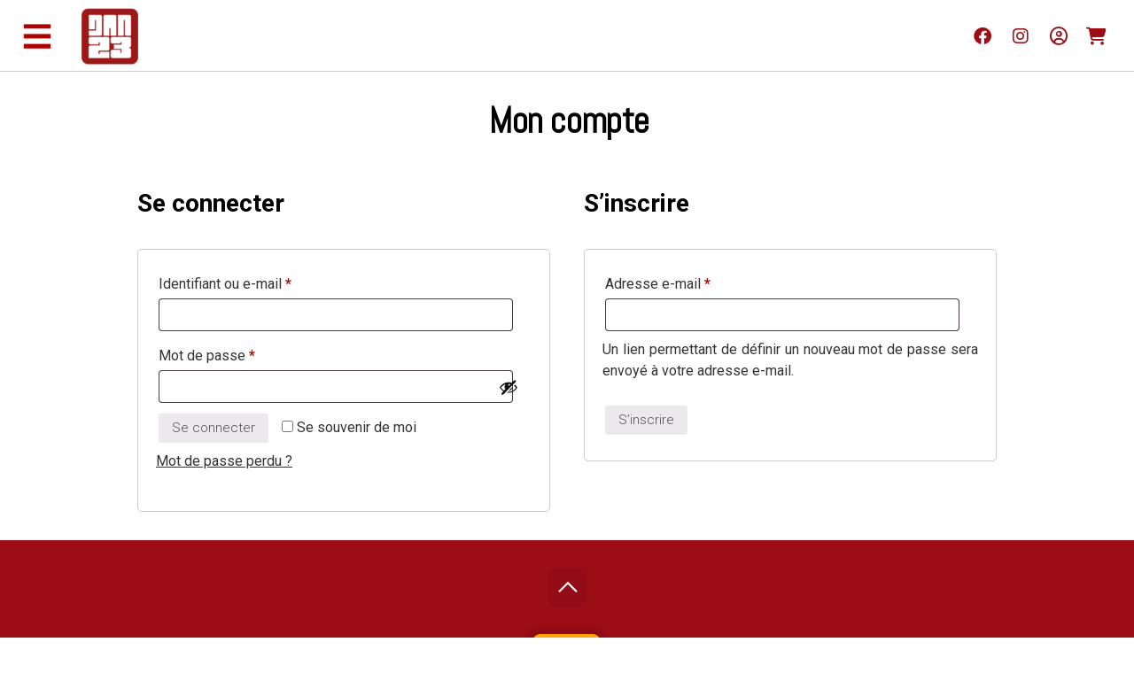

--- FILE ---
content_type: text/html; charset=UTF-8
request_url: https://www.dan23.com/mon-compte-2/
body_size: 12971
content:
      
      <!doctype html>

<!--[if lt IE 7]><html lang="fr-FR" class="no-js lt-ie9 lt-ie8 lt-ie7"><![endif]-->
<!--[if (IE 7)&!(IEMobile)]><html lang="fr-FR" class="no-js lt-ie9 lt-ie8"><![endif]-->
<!--[if (IE 8)&!(IEMobile)]><html lang="fr-FR" class="no-js lt-ie9"><![endif]-->
<!--[if gt IE 8]><!--> <html lang="fr-FR" class="no-js"><!--<![endif]-->

	<head>
		<meta charset="utf-8">

				<meta http-equiv="X-UA-Compatible" content="IE=edge">

		<title>Mon compte - dan23.com</title>

				<meta name="HandheldFriendly" content="True">
		<meta name="MobileOptimized" content="320">
		<meta name="viewport" content="width=device-width, initial-scale=1.0"/>

				<link rel="apple-touch-icon" href="https://www.dan23.com/wp-content/themes/aocwp-responsive-dan23-2018/library/images/apple-icon-touch.png">
		<link rel="icon" href="https://www.dan23.com/wp-content/themes/aocwp-responsive-dan23-2018/favicon.png">
        <link href="https://fonts.googleapis.com/css?family=Abel|Fjalla+One|Roboto:300,400,700" rel="stylesheet">

		<!--[if IE]>
			<link rel="shortcut icon" href="https://www.dan23.com/wp-content/themes/aocwp-responsive-dan23-2018/favicon.ico">
		<![endif]-->
				<meta name="msapplication-TileColor" content="#f01d4f">
		<meta name="msapplication-TileImage" content="https://www.dan23.com/wp-content/themes/aocwp-responsive-dan23-2018/library/images/win8-tile-icon.png">

		<link rel="pingback" href="https://www.dan23.com/xmlrpc.php">

				<meta name='robots' content='noindex, follow' />

	<!-- This site is optimized with the Yoast SEO plugin v26.8 - https://yoast.com/product/yoast-seo-wordpress/ -->
	<link rel="canonical" href="https://www.dan23.com/mon-compte-2/" />
	<meta property="og:locale" content="fr_FR" />
	<meta property="og:type" content="article" />
	<meta property="og:title" content="Mon compte - dan23.com" />
	<meta property="og:url" content="https://www.dan23.com/mon-compte-2/" />
	<meta property="og:site_name" content="dan23.com" />
	<meta name="twitter:card" content="summary_large_image" />
	<script type="application/ld+json" class="yoast-schema-graph">{"@context":"https://schema.org","@graph":[{"@type":"WebPage","@id":"https://www.dan23.com/mon-compte-2/","url":"https://www.dan23.com/mon-compte-2/","name":"Mon compte - dan23.com","isPartOf":{"@id":"https://www.dan23.com/#website"},"datePublished":"2020-11-30T13:14:50+00:00","breadcrumb":{"@id":"https://www.dan23.com/mon-compte-2/#breadcrumb"},"inLanguage":"fr-FR","potentialAction":[{"@type":"ReadAction","target":["https://www.dan23.com/mon-compte-2/"]}]},{"@type":"BreadcrumbList","@id":"https://www.dan23.com/mon-compte-2/#breadcrumb","itemListElement":[{"@type":"ListItem","position":1,"name":"Accueil","item":"https://www.dan23.com/"},{"@type":"ListItem","position":2,"name":"Mon compte"}]},{"@type":"WebSite","@id":"https://www.dan23.com/#website","url":"https://www.dan23.com/","name":"dan23.com","description":"","potentialAction":[{"@type":"SearchAction","target":{"@type":"EntryPoint","urlTemplate":"https://www.dan23.com/?s={search_term_string}"},"query-input":{"@type":"PropertyValueSpecification","valueRequired":true,"valueName":"search_term_string"}}],"inLanguage":"fr-FR"}]}</script>
	<!-- / Yoast SEO plugin. -->


<link rel='dns-prefetch' href='//capi-automation.s3.us-east-2.amazonaws.com' />
<link rel='dns-prefetch' href='//fonts.googleapis.com' />
<link rel="alternate" type="application/rss+xml" title="dan23.com &raquo; Flux" href="https://www.dan23.com/feed/" />
<link rel="alternate" type="application/rss+xml" title="dan23.com &raquo; Flux des commentaires" href="https://www.dan23.com/comments/feed/" />
<link rel="alternate" title="oEmbed (JSON)" type="application/json+oembed" href="https://www.dan23.com/wp-json/oembed/1.0/embed?url=https%3A%2F%2Fwww.dan23.com%2Fmon-compte-2%2F" />
<link rel="alternate" title="oEmbed (XML)" type="text/xml+oembed" href="https://www.dan23.com/wp-json/oembed/1.0/embed?url=https%3A%2F%2Fwww.dan23.com%2Fmon-compte-2%2F&#038;format=xml" />
<style id='wp-img-auto-sizes-contain-inline-css' type='text/css'>
img:is([sizes=auto i],[sizes^="auto," i]){contain-intrinsic-size:3000px 1500px}
/*# sourceURL=wp-img-auto-sizes-contain-inline-css */
</style>
<style id='wp-emoji-styles-inline-css' type='text/css'>

	img.wp-smiley, img.emoji {
		display: inline !important;
		border: none !important;
		box-shadow: none !important;
		height: 1em !important;
		width: 1em !important;
		margin: 0 0.07em !important;
		vertical-align: -0.1em !important;
		background: none !important;
		padding: 0 !important;
	}
/*# sourceURL=wp-emoji-styles-inline-css */
</style>
<link rel='stylesheet' id='wp-block-library-css' href='https://www.dan23.com/wp-includes/css/dist/block-library/style.min.css' type='text/css' media='all' />
<style id='classic-theme-styles-inline-css' type='text/css'>
/*! This file is auto-generated */
.wp-block-button__link{color:#fff;background-color:#32373c;border-radius:9999px;box-shadow:none;text-decoration:none;padding:calc(.667em + 2px) calc(1.333em + 2px);font-size:1.125em}.wp-block-file__button{background:#32373c;color:#fff;text-decoration:none}
/*# sourceURL=/wp-includes/css/classic-themes.min.css */
</style>
<style id='global-styles-inline-css' type='text/css'>
:root{--wp--preset--aspect-ratio--square: 1;--wp--preset--aspect-ratio--4-3: 4/3;--wp--preset--aspect-ratio--3-4: 3/4;--wp--preset--aspect-ratio--3-2: 3/2;--wp--preset--aspect-ratio--2-3: 2/3;--wp--preset--aspect-ratio--16-9: 16/9;--wp--preset--aspect-ratio--9-16: 9/16;--wp--preset--color--black: #000000;--wp--preset--color--cyan-bluish-gray: #abb8c3;--wp--preset--color--white: #ffffff;--wp--preset--color--pale-pink: #f78da7;--wp--preset--color--vivid-red: #cf2e2e;--wp--preset--color--luminous-vivid-orange: #ff6900;--wp--preset--color--luminous-vivid-amber: #fcb900;--wp--preset--color--light-green-cyan: #7bdcb5;--wp--preset--color--vivid-green-cyan: #00d084;--wp--preset--color--pale-cyan-blue: #8ed1fc;--wp--preset--color--vivid-cyan-blue: #0693e3;--wp--preset--color--vivid-purple: #9b51e0;--wp--preset--gradient--vivid-cyan-blue-to-vivid-purple: linear-gradient(135deg,rgb(6,147,227) 0%,rgb(155,81,224) 100%);--wp--preset--gradient--light-green-cyan-to-vivid-green-cyan: linear-gradient(135deg,rgb(122,220,180) 0%,rgb(0,208,130) 100%);--wp--preset--gradient--luminous-vivid-amber-to-luminous-vivid-orange: linear-gradient(135deg,rgb(252,185,0) 0%,rgb(255,105,0) 100%);--wp--preset--gradient--luminous-vivid-orange-to-vivid-red: linear-gradient(135deg,rgb(255,105,0) 0%,rgb(207,46,46) 100%);--wp--preset--gradient--very-light-gray-to-cyan-bluish-gray: linear-gradient(135deg,rgb(238,238,238) 0%,rgb(169,184,195) 100%);--wp--preset--gradient--cool-to-warm-spectrum: linear-gradient(135deg,rgb(74,234,220) 0%,rgb(151,120,209) 20%,rgb(207,42,186) 40%,rgb(238,44,130) 60%,rgb(251,105,98) 80%,rgb(254,248,76) 100%);--wp--preset--gradient--blush-light-purple: linear-gradient(135deg,rgb(255,206,236) 0%,rgb(152,150,240) 100%);--wp--preset--gradient--blush-bordeaux: linear-gradient(135deg,rgb(254,205,165) 0%,rgb(254,45,45) 50%,rgb(107,0,62) 100%);--wp--preset--gradient--luminous-dusk: linear-gradient(135deg,rgb(255,203,112) 0%,rgb(199,81,192) 50%,rgb(65,88,208) 100%);--wp--preset--gradient--pale-ocean: linear-gradient(135deg,rgb(255,245,203) 0%,rgb(182,227,212) 50%,rgb(51,167,181) 100%);--wp--preset--gradient--electric-grass: linear-gradient(135deg,rgb(202,248,128) 0%,rgb(113,206,126) 100%);--wp--preset--gradient--midnight: linear-gradient(135deg,rgb(2,3,129) 0%,rgb(40,116,252) 100%);--wp--preset--font-size--small: 13px;--wp--preset--font-size--medium: 20px;--wp--preset--font-size--large: 36px;--wp--preset--font-size--x-large: 42px;--wp--preset--spacing--20: 0.44rem;--wp--preset--spacing--30: 0.67rem;--wp--preset--spacing--40: 1rem;--wp--preset--spacing--50: 1.5rem;--wp--preset--spacing--60: 2.25rem;--wp--preset--spacing--70: 3.38rem;--wp--preset--spacing--80: 5.06rem;--wp--preset--shadow--natural: 6px 6px 9px rgba(0, 0, 0, 0.2);--wp--preset--shadow--deep: 12px 12px 50px rgba(0, 0, 0, 0.4);--wp--preset--shadow--sharp: 6px 6px 0px rgba(0, 0, 0, 0.2);--wp--preset--shadow--outlined: 6px 6px 0px -3px rgb(255, 255, 255), 6px 6px rgb(0, 0, 0);--wp--preset--shadow--crisp: 6px 6px 0px rgb(0, 0, 0);}:where(.is-layout-flex){gap: 0.5em;}:where(.is-layout-grid){gap: 0.5em;}body .is-layout-flex{display: flex;}.is-layout-flex{flex-wrap: wrap;align-items: center;}.is-layout-flex > :is(*, div){margin: 0;}body .is-layout-grid{display: grid;}.is-layout-grid > :is(*, div){margin: 0;}:where(.wp-block-columns.is-layout-flex){gap: 2em;}:where(.wp-block-columns.is-layout-grid){gap: 2em;}:where(.wp-block-post-template.is-layout-flex){gap: 1.25em;}:where(.wp-block-post-template.is-layout-grid){gap: 1.25em;}.has-black-color{color: var(--wp--preset--color--black) !important;}.has-cyan-bluish-gray-color{color: var(--wp--preset--color--cyan-bluish-gray) !important;}.has-white-color{color: var(--wp--preset--color--white) !important;}.has-pale-pink-color{color: var(--wp--preset--color--pale-pink) !important;}.has-vivid-red-color{color: var(--wp--preset--color--vivid-red) !important;}.has-luminous-vivid-orange-color{color: var(--wp--preset--color--luminous-vivid-orange) !important;}.has-luminous-vivid-amber-color{color: var(--wp--preset--color--luminous-vivid-amber) !important;}.has-light-green-cyan-color{color: var(--wp--preset--color--light-green-cyan) !important;}.has-vivid-green-cyan-color{color: var(--wp--preset--color--vivid-green-cyan) !important;}.has-pale-cyan-blue-color{color: var(--wp--preset--color--pale-cyan-blue) !important;}.has-vivid-cyan-blue-color{color: var(--wp--preset--color--vivid-cyan-blue) !important;}.has-vivid-purple-color{color: var(--wp--preset--color--vivid-purple) !important;}.has-black-background-color{background-color: var(--wp--preset--color--black) !important;}.has-cyan-bluish-gray-background-color{background-color: var(--wp--preset--color--cyan-bluish-gray) !important;}.has-white-background-color{background-color: var(--wp--preset--color--white) !important;}.has-pale-pink-background-color{background-color: var(--wp--preset--color--pale-pink) !important;}.has-vivid-red-background-color{background-color: var(--wp--preset--color--vivid-red) !important;}.has-luminous-vivid-orange-background-color{background-color: var(--wp--preset--color--luminous-vivid-orange) !important;}.has-luminous-vivid-amber-background-color{background-color: var(--wp--preset--color--luminous-vivid-amber) !important;}.has-light-green-cyan-background-color{background-color: var(--wp--preset--color--light-green-cyan) !important;}.has-vivid-green-cyan-background-color{background-color: var(--wp--preset--color--vivid-green-cyan) !important;}.has-pale-cyan-blue-background-color{background-color: var(--wp--preset--color--pale-cyan-blue) !important;}.has-vivid-cyan-blue-background-color{background-color: var(--wp--preset--color--vivid-cyan-blue) !important;}.has-vivid-purple-background-color{background-color: var(--wp--preset--color--vivid-purple) !important;}.has-black-border-color{border-color: var(--wp--preset--color--black) !important;}.has-cyan-bluish-gray-border-color{border-color: var(--wp--preset--color--cyan-bluish-gray) !important;}.has-white-border-color{border-color: var(--wp--preset--color--white) !important;}.has-pale-pink-border-color{border-color: var(--wp--preset--color--pale-pink) !important;}.has-vivid-red-border-color{border-color: var(--wp--preset--color--vivid-red) !important;}.has-luminous-vivid-orange-border-color{border-color: var(--wp--preset--color--luminous-vivid-orange) !important;}.has-luminous-vivid-amber-border-color{border-color: var(--wp--preset--color--luminous-vivid-amber) !important;}.has-light-green-cyan-border-color{border-color: var(--wp--preset--color--light-green-cyan) !important;}.has-vivid-green-cyan-border-color{border-color: var(--wp--preset--color--vivid-green-cyan) !important;}.has-pale-cyan-blue-border-color{border-color: var(--wp--preset--color--pale-cyan-blue) !important;}.has-vivid-cyan-blue-border-color{border-color: var(--wp--preset--color--vivid-cyan-blue) !important;}.has-vivid-purple-border-color{border-color: var(--wp--preset--color--vivid-purple) !important;}.has-vivid-cyan-blue-to-vivid-purple-gradient-background{background: var(--wp--preset--gradient--vivid-cyan-blue-to-vivid-purple) !important;}.has-light-green-cyan-to-vivid-green-cyan-gradient-background{background: var(--wp--preset--gradient--light-green-cyan-to-vivid-green-cyan) !important;}.has-luminous-vivid-amber-to-luminous-vivid-orange-gradient-background{background: var(--wp--preset--gradient--luminous-vivid-amber-to-luminous-vivid-orange) !important;}.has-luminous-vivid-orange-to-vivid-red-gradient-background{background: var(--wp--preset--gradient--luminous-vivid-orange-to-vivid-red) !important;}.has-very-light-gray-to-cyan-bluish-gray-gradient-background{background: var(--wp--preset--gradient--very-light-gray-to-cyan-bluish-gray) !important;}.has-cool-to-warm-spectrum-gradient-background{background: var(--wp--preset--gradient--cool-to-warm-spectrum) !important;}.has-blush-light-purple-gradient-background{background: var(--wp--preset--gradient--blush-light-purple) !important;}.has-blush-bordeaux-gradient-background{background: var(--wp--preset--gradient--blush-bordeaux) !important;}.has-luminous-dusk-gradient-background{background: var(--wp--preset--gradient--luminous-dusk) !important;}.has-pale-ocean-gradient-background{background: var(--wp--preset--gradient--pale-ocean) !important;}.has-electric-grass-gradient-background{background: var(--wp--preset--gradient--electric-grass) !important;}.has-midnight-gradient-background{background: var(--wp--preset--gradient--midnight) !important;}.has-small-font-size{font-size: var(--wp--preset--font-size--small) !important;}.has-medium-font-size{font-size: var(--wp--preset--font-size--medium) !important;}.has-large-font-size{font-size: var(--wp--preset--font-size--large) !important;}.has-x-large-font-size{font-size: var(--wp--preset--font-size--x-large) !important;}
:where(.wp-block-post-template.is-layout-flex){gap: 1.25em;}:where(.wp-block-post-template.is-layout-grid){gap: 1.25em;}
:where(.wp-block-term-template.is-layout-flex){gap: 1.25em;}:where(.wp-block-term-template.is-layout-grid){gap: 1.25em;}
:where(.wp-block-columns.is-layout-flex){gap: 2em;}:where(.wp-block-columns.is-layout-grid){gap: 2em;}
:root :where(.wp-block-pullquote){font-size: 1.5em;line-height: 1.6;}
/*# sourceURL=global-styles-inline-css */
</style>
<link rel='stylesheet' id='select2-css' href='https://www.dan23.com/wp-content/plugins/woocommerce/assets/css/select2.css' type='text/css' media='all' />
<link rel='stylesheet' id='woocommerce-layout-css' href='https://www.dan23.com/wp-content/plugins/woocommerce/assets/css/woocommerce-layout.css' type='text/css' media='all' />
<link rel='stylesheet' id='woocommerce-smallscreen-css' href='https://www.dan23.com/wp-content/plugins/woocommerce/assets/css/woocommerce-smallscreen.css' type='text/css' media='only screen and (max-width: 768px)' />
<link rel='stylesheet' id='woocommerce-general-css' href='https://www.dan23.com/wp-content/plugins/woocommerce/assets/css/woocommerce.css' type='text/css' media='all' />
<style id='woocommerce-inline-inline-css' type='text/css'>
.woocommerce form .form-row .required { visibility: visible; }
/*# sourceURL=woocommerce-inline-inline-css */
</style>
<link rel='stylesheet' id='megamenu-css' href='https://www.dan23.com/wp-content/uploads/maxmegamenu/style.css' type='text/css' media='all' />
<link rel='stylesheet' id='dashicons-css' href='https://www.dan23.com/wp-includes/css/dashicons.min.css' type='text/css' media='all' />
<link rel='stylesheet' id='megamenu-google-fonts-css' href='//fonts.googleapis.com/css?family=Roboto%3A400%2C700' type='text/css' media='all' />
<link rel='stylesheet' id='megamenu-genericons-css' href='https://www.dan23.com/wp-content/plugins/megamenu-pro/icons/genericons/genericons/genericons.css' type='text/css' media='all' />
<link rel='stylesheet' id='megamenu-fontawesome-css' href='https://www.dan23.com/wp-content/plugins/megamenu-pro/icons/fontawesome/css/font-awesome.min.css' type='text/css' media='all' />
<link rel='stylesheet' id='megamenu-fontawesome5-css' href='https://www.dan23.com/wp-content/plugins/megamenu-pro/icons/fontawesome5/css/all.min.css' type='text/css' media='all' />
<link rel='stylesheet' id='megamenu-fontawesome6-css' href='https://www.dan23.com/wp-content/plugins/megamenu-pro/icons/fontawesome6/css/all.min.css' type='text/css' media='all' />
<link rel='stylesheet' id='googleFonts-css' href='https://fonts.googleapis.com/css?family=Lato%3A400%2C700%2C400italic%2C700italic' type='text/css' media='all' />
<link rel='stylesheet' id='bones-stylesheet-css' href='https://www.dan23.com/wp-content/themes/aocwp-responsive-dan23-2018/library/css/style.css' type='text/css' media='all' />
<script type="text/javascript" src="https://www.dan23.com/wp-includes/js/jquery/jquery.min.js" id="jquery-core-js"></script>
<script type="text/javascript" src="https://www.dan23.com/wp-includes/js/jquery/jquery-migrate.min.js" id="jquery-migrate-js"></script>
<script type="text/javascript" src="//www.dan23.com/wp-content/plugins/revslider/sr6/assets/js/rbtools.min.js" async id="tp-tools-js"></script>
<script type="text/javascript" src="//www.dan23.com/wp-content/plugins/revslider/sr6/assets/js/rs6.min.js" async id="revmin-js"></script>
<script type="text/javascript" src="https://www.dan23.com/wp-content/plugins/woocommerce/assets/js/jquery-blockui/jquery.blockUI.min.js" id="wc-jquery-blockui-js" defer="defer" data-wp-strategy="defer"></script>
<script type="text/javascript" id="wc-add-to-cart-js-extra">
/* <![CDATA[ */
var wc_add_to_cart_params = {"ajax_url":"/wp-admin/admin-ajax.php","wc_ajax_url":"/?wc-ajax=%%endpoint%%","i18n_view_cart":"Voir le panier","cart_url":"https://www.dan23.com/panier-2/","is_cart":"","cart_redirect_after_add":"no"};
//# sourceURL=wc-add-to-cart-js-extra
/* ]]> */
</script>
<script type="text/javascript" src="https://www.dan23.com/wp-content/plugins/woocommerce/assets/js/frontend/add-to-cart.min.js" id="wc-add-to-cart-js" defer="defer" data-wp-strategy="defer"></script>
<script type="text/javascript" src="https://www.dan23.com/wp-content/plugins/woocommerce/assets/js/selectWoo/selectWoo.full.min.js" id="selectWoo-js" defer="defer" data-wp-strategy="defer"></script>
<script type="text/javascript" src="https://www.dan23.com/wp-content/plugins/woocommerce/assets/js/frontend/account-i18n.min.js" id="wc-account-i18n-js" defer="defer" data-wp-strategy="defer"></script>
<script type="text/javascript" src="https://www.dan23.com/wp-content/plugins/woocommerce/assets/js/js-cookie/js.cookie.min.js" id="wc-js-cookie-js" defer="defer" data-wp-strategy="defer"></script>
<script type="text/javascript" id="woocommerce-js-extra">
/* <![CDATA[ */
var woocommerce_params = {"ajax_url":"/wp-admin/admin-ajax.php","wc_ajax_url":"/?wc-ajax=%%endpoint%%","i18n_password_show":"Afficher le mot de passe","i18n_password_hide":"Masquer le mot de passe"};
//# sourceURL=woocommerce-js-extra
/* ]]> */
</script>
<script type="text/javascript" src="https://www.dan23.com/wp-content/plugins/woocommerce/assets/js/frontend/woocommerce.min.js" id="woocommerce-js" defer="defer" data-wp-strategy="defer"></script>
<script type="text/javascript" src="https://www.dan23.com/wp-content/themes/aocwp-responsive-dan23-2018/library/js/jquery.carouFredSel-6.2.1-packed.js" id="carouFredSel-js"></script>
<script type="text/javascript" src="https://www.dan23.com/wp-content/themes/aocwp-responsive-dan23-2018/library/js/vallenato.js" id="vallenato-js"></script>
<script type="text/javascript" src="https://www.dan23.com/wp-content/themes/aocwp-responsive-dan23-2018/library/js/background.js" id="background-js"></script>
<script type="text/javascript" src="https://www.dan23.com/wp-content/themes/aocwp-responsive-dan23-2018/library/js/jquery.easing.1.3.js" id="easing-js"></script>
<script type="text/javascript" src="https://www.dan23.com/wp-content/themes/aocwp-responsive-dan23-2018/library/js/libs/modernizr.custom.min.js" id="bones-modernizr-js"></script>
<link rel="https://api.w.org/" href="https://www.dan23.com/wp-json/" /><link rel="alternate" title="JSON" type="application/json" href="https://www.dan23.com/wp-json/wp/v2/pages/24011" /><link rel='shortlink' href='https://www.dan23.com/?p=24011' />
<script type="text/javascript">
(function(url){
	if(/(?:Chrome\/26\.0\.1410\.63 Safari\/537\.31|WordfenceTestMonBot)/.test(navigator.userAgent)){ return; }
	var addEvent = function(evt, handler) {
		if (window.addEventListener) {
			document.addEventListener(evt, handler, false);
		} else if (window.attachEvent) {
			document.attachEvent('on' + evt, handler);
		}
	};
	var removeEvent = function(evt, handler) {
		if (window.removeEventListener) {
			document.removeEventListener(evt, handler, false);
		} else if (window.detachEvent) {
			document.detachEvent('on' + evt, handler);
		}
	};
	var evts = 'contextmenu dblclick drag dragend dragenter dragleave dragover dragstart drop keydown keypress keyup mousedown mousemove mouseout mouseover mouseup mousewheel scroll'.split(' ');
	var logHuman = function() {
		if (window.wfLogHumanRan) { return; }
		window.wfLogHumanRan = true;
		var wfscr = document.createElement('script');
		wfscr.type = 'text/javascript';
		wfscr.async = true;
		wfscr.src = url + '&r=' + Math.random();
		(document.getElementsByTagName('head')[0]||document.getElementsByTagName('body')[0]).appendChild(wfscr);
		for (var i = 0; i < evts.length; i++) {
			removeEvent(evts[i], logHuman);
		}
	};
	for (var i = 0; i < evts.length; i++) {
		addEvent(evts[i], logHuman);
	}
})('//www.dan23.com/?wordfence_lh=1&hid=F0BF9F231FD1A3736E2F078190609FD3');
</script>	<noscript><style>.woocommerce-product-gallery{ opacity: 1 !important; }</style></noscript>
	<meta name="generator" content="Elementor 3.34.2; features: additional_custom_breakpoints; settings: css_print_method-external, google_font-enabled, font_display-auto">
			<script  type="text/javascript">
				!function(f,b,e,v,n,t,s){if(f.fbq)return;n=f.fbq=function(){n.callMethod?
					n.callMethod.apply(n,arguments):n.queue.push(arguments)};if(!f._fbq)f._fbq=n;
					n.push=n;n.loaded=!0;n.version='2.0';n.queue=[];t=b.createElement(e);t.async=!0;
					t.src=v;s=b.getElementsByTagName(e)[0];s.parentNode.insertBefore(t,s)}(window,
					document,'script','https://connect.facebook.net/en_US/fbevents.js');
			</script>
			<!-- WooCommerce Facebook Integration Begin -->
			<script  type="text/javascript">

				fbq('init', '866576200837592', {}, {
    "agent": "woocommerce_0-10.4.3-3.5.15"
});

				document.addEventListener( 'DOMContentLoaded', function() {
					// Insert placeholder for events injected when a product is added to the cart through AJAX.
					document.body.insertAdjacentHTML( 'beforeend', '<div class=\"wc-facebook-pixel-event-placeholder\"></div>' );
				}, false );

			</script>
			<!-- WooCommerce Facebook Integration End -->
						<style>
				.e-con.e-parent:nth-of-type(n+4):not(.e-lazyloaded):not(.e-no-lazyload),
				.e-con.e-parent:nth-of-type(n+4):not(.e-lazyloaded):not(.e-no-lazyload) * {
					background-image: none !important;
				}
				@media screen and (max-height: 1024px) {
					.e-con.e-parent:nth-of-type(n+3):not(.e-lazyloaded):not(.e-no-lazyload),
					.e-con.e-parent:nth-of-type(n+3):not(.e-lazyloaded):not(.e-no-lazyload) * {
						background-image: none !important;
					}
				}
				@media screen and (max-height: 640px) {
					.e-con.e-parent:nth-of-type(n+2):not(.e-lazyloaded):not(.e-no-lazyload),
					.e-con.e-parent:nth-of-type(n+2):not(.e-lazyloaded):not(.e-no-lazyload) * {
						background-image: none !important;
					}
				}
			</style>
			<meta name="generator" content="Powered by Slider Revolution 6.7.40 - responsive, Mobile-Friendly Slider Plugin for WordPress with comfortable drag and drop interface." />
<link rel="icon" href="https://www.dan23.com/wp-content/uploads/cropped-favicon-32x32.png" sizes="32x32" />
<link rel="icon" href="https://www.dan23.com/wp-content/uploads/cropped-favicon-192x192.png" sizes="192x192" />
<link rel="apple-touch-icon" href="https://www.dan23.com/wp-content/uploads/cropped-favicon-180x180.png" />
<meta name="msapplication-TileImage" content="https://www.dan23.com/wp-content/uploads/cropped-favicon-270x270.png" />
<script>function setREVStartSize(e){
			//window.requestAnimationFrame(function() {
				window.RSIW = window.RSIW===undefined ? window.innerWidth : window.RSIW;
				window.RSIH = window.RSIH===undefined ? window.innerHeight : window.RSIH;
				try {
					var pw = document.getElementById(e.c).parentNode.offsetWidth,
						newh;
					pw = pw===0 || isNaN(pw) || (e.l=="fullwidth" || e.layout=="fullwidth") ? window.RSIW : pw;
					e.tabw = e.tabw===undefined ? 0 : parseInt(e.tabw);
					e.thumbw = e.thumbw===undefined ? 0 : parseInt(e.thumbw);
					e.tabh = e.tabh===undefined ? 0 : parseInt(e.tabh);
					e.thumbh = e.thumbh===undefined ? 0 : parseInt(e.thumbh);
					e.tabhide = e.tabhide===undefined ? 0 : parseInt(e.tabhide);
					e.thumbhide = e.thumbhide===undefined ? 0 : parseInt(e.thumbhide);
					e.mh = e.mh===undefined || e.mh=="" || e.mh==="auto" ? 0 : parseInt(e.mh,0);
					if(e.layout==="fullscreen" || e.l==="fullscreen")
						newh = Math.max(e.mh,window.RSIH);
					else{
						e.gw = Array.isArray(e.gw) ? e.gw : [e.gw];
						for (var i in e.rl) if (e.gw[i]===undefined || e.gw[i]===0) e.gw[i] = e.gw[i-1];
						e.gh = e.el===undefined || e.el==="" || (Array.isArray(e.el) && e.el.length==0)? e.gh : e.el;
						e.gh = Array.isArray(e.gh) ? e.gh : [e.gh];
						for (var i in e.rl) if (e.gh[i]===undefined || e.gh[i]===0) e.gh[i] = e.gh[i-1];
											
						var nl = new Array(e.rl.length),
							ix = 0,
							sl;
						e.tabw = e.tabhide>=pw ? 0 : e.tabw;
						e.thumbw = e.thumbhide>=pw ? 0 : e.thumbw;
						e.tabh = e.tabhide>=pw ? 0 : e.tabh;
						e.thumbh = e.thumbhide>=pw ? 0 : e.thumbh;
						for (var i in e.rl) nl[i] = e.rl[i]<window.RSIW ? 0 : e.rl[i];
						sl = nl[0];
						for (var i in nl) if (sl>nl[i] && nl[i]>0) { sl = nl[i]; ix=i;}
						var m = pw>(e.gw[ix]+e.tabw+e.thumbw) ? 1 : (pw-(e.tabw+e.thumbw)) / (e.gw[ix]);
						newh =  (e.gh[ix] * m) + (e.tabh + e.thumbh);
					}
					var el = document.getElementById(e.c);
					if (el!==null && el) el.style.height = newh+"px";
					el = document.getElementById(e.c+"_wrapper");
					if (el!==null && el) {
						el.style.height = newh+"px";
						el.style.display = "block";
					}
				} catch(e){
					console.log("Failure at Presize of Slider:" + e)
				}
			//});
		  };</script>
<style type="text/css">/** Mega Menu CSS: fs **/</style>
		
	</head>

	<body class="wp-singular page-template-default page page-id-24011 wp-theme-aocwp-responsive-dan23-2018 theme-aocwp-responsive-dan23-2018 woocommerce-account woocommerce-page woocommerce-no-js mega-menu-main-nav elementor-default elementor-kit-22146">

		<div id="container">
            
            <div id="nav-bg">
                            
                <nav role="navigation">
						<div id="mega-menu-wrap-main-nav" class="mega-menu-wrap"><div class="mega-menu-toggle"><div class="mega-toggle-blocks-left"><div class='mega-toggle-block mega-menu-toggle-animated-block mega-toggle-block-1' id='mega-toggle-block-1'><button aria-label="Toggle Menu" class="mega-toggle-animated mega-toggle-animated-slider" type="button" aria-expanded="false">
                  <span class="mega-toggle-animated-box">
                    <span class="mega-toggle-animated-inner"></span>
                  </span>
                </button></div><div class='mega-toggle-block mega-logo-block mega-toggle-block-2' id='mega-toggle-block-2'><a class="mega-menu-logo" href="http://www.dan23.com" target="_self"><img class="mega-menu-logo" src="https://www.dan23.com/wp-content/uploads/logo-dan23-nav02.png" /></a></div></div><div class="mega-toggle-blocks-center"></div><div class="mega-toggle-blocks-right"></div></div><ul id="mega-menu-main-nav" class="mega-menu max-mega-menu mega-menu-horizontal mega-no-js" data-event="click" data-effect="fade" data-effect-speed="200" data-effect-mobile="slide" data-effect-speed-mobile="200" data-mobile-force-width="body" data-second-click="go" data-document-click="collapse" data-vertical-behaviour="standard" data-breakpoint="900" data-unbind="true" data-mobile-state="collapse_all" data-mobile-direction="vertical" data-hover-intent-timeout="300" data-hover-intent-interval="100" data-overlay-desktop="false" data-overlay-mobile="false"><li class="mega-menu-item mega-menu-item-type-custom mega-menu-item-object-custom mega-menu-item-has-children mega-menu-megamenu mega-menu-grid mega-align-bottom-left mega-menu-grid mega-has-icon mega-icon-left mega-menu-item-26512" id="mega-menu-item-26512"><a class='mega-menu-link mega-menu-logo'><img class='mega-menu-logo' width='64' height='64' src='https://www.dan23.com/wp-content/uploads/menu-icon-dan23-nav-64x64.png' srcset='https://www.dan23.com/wp-content/uploads/menu-icon-dan23-nav-128x128.png 2x' /></a>
<ul class="mega-sub-menu" role='presentation'>
<li class="mega-menu-row" id="mega-menu-26512-0">
	<ul class="mega-sub-menu" style='--columns:12' role='presentation'>
<li class="mega-menu-column mega-menu-columns-2-of-12" style="--columns:12; --span:2" id="mega-menu-26512-0-0">
		<ul class="mega-sub-menu">
<li class="mega-menu-item mega-menu-item-type-post_type mega-menu-item-object-projets mega-menu-item-has-children mega-disable-link mega-menu-item-19166" id="mega-menu-item-19166"><a class="mega-menu-link" tabindex="0">INFO<span class="mega-indicator" aria-hidden="true"></span></a>
			<ul class="mega-sub-menu">
<li class="mega-menu-item mega-menu-item-type-post_type mega-menu-item-object-projets mega-menu-item-26519" id="mega-menu-item-26519"><a class="mega-menu-link" href="https://www.dan23.com/sujet/projets/info-2/">INFO</a></li><li class="mega-menu-item mega-menu-item-type-post_type mega-menu-item-object-page mega-menu-item-19400" id="mega-menu-item-19400"><a class="mega-menu-link" href="https://www.dan23.com/contact/">CONTACT</a></li><li class="mega-menu-item mega-menu-item-type-post_type mega-menu-item-object-page mega-menu-item-29403" id="mega-menu-item-29403"><a class="mega-menu-link" href="https://www.dan23.com/livre-gratuit/">LIVRE GRATUIT</a></li>			</ul>
</li>		</ul>
</li><li class="mega-menu-column mega-menu-columns-2-of-12" style="--columns:12; --span:2" id="mega-menu-26512-0-1">
		<ul class="mega-sub-menu">
<li class="mega-menu-item mega-menu-item-type-post_type mega-menu-item-object-projets mega-menu-item-has-children mega-disable-link mega-menu-item-20850" id="mega-menu-item-20850"><a class="mega-menu-link" tabindex="0">THÊMATIQUES<span class="mega-indicator" aria-hidden="true"></span></a>
			<ul class="mega-sub-menu">
<li class="mega-menu-item mega-menu-item-type-post_type mega-menu-item-object-page mega-menu-item-30361" id="mega-menu-item-30361"><a class="mega-menu-link" href="https://www.dan23.com/le-bruderbach/">LE BRUDERBACH . 2024-2025</a></li><li class="mega-menu-item mega-menu-item-type-post_type mega-menu-item-object-projets mega-menu-item-25825" id="mega-menu-item-25825"><a class="mega-menu-link" href="https://www.dan23.com/sujet/projets/soulution/">SOULUTION . 2021-2025</a></li><li class="mega-menu-item mega-menu-item-type-post_type mega-menu-item-object-projets mega-menu-item-21169" id="mega-menu-item-21169"><a class="mega-menu-link" href="https://www.dan23.com/sujet/projets/ecologie/">ECOLOGIE . 2016-2025</a></li><li class="mega-menu-item mega-menu-item-type-post_type mega-menu-item-object-projets mega-menu-item-19149" id="mega-menu-item-19149"><a class="mega-menu-link" href="https://www.dan23.com/sujet/projets/rue/ces-heros/">CES HEROS . 2015 - 2018</a></li><li class="mega-menu-item mega-menu-item-type-post_type mega-menu-item-object-projets mega-menu-item-20869" id="mega-menu-item-20869"><a class="mega-menu-link" href="https://www.dan23.com/sujet/projets/open-your-eyes/">OPEN YOUR EYES . 2012-2016</a></li><li class="mega-menu-item mega-menu-item-type-post_type mega-menu-item-object-projets mega-menu-item-19152" id="mega-menu-item-19152"><a class="mega-menu-link" href="https://www.dan23.com/sujet/projets/atelier/music-is-the-key/">MUSIC . 1997-2013</a></li>			</ul>
</li>		</ul>
</li><li class="mega-menu-column mega-menu-columns-2-of-12" style="--columns:12; --span:2" id="mega-menu-26512-0-2">
		<ul class="mega-sub-menu">
<li class="mega-menu-item mega-menu-item-type-post_type mega-menu-item-object-projets mega-menu-item-has-children mega-disable-link mega-menu-item-19147" id="mega-menu-item-19147"><a class="mega-menu-link" tabindex="0">RUE<span class="mega-indicator" aria-hidden="true"></span></a>
			<ul class="mega-sub-menu">
<li class="mega-menu-item mega-menu-item-type-post_type mega-menu-item-object-projets mega-menu-item-24930" id="mega-menu-item-24930"><a class="mega-menu-link" href="https://www.dan23.com/sujet/projets/coffrets-sirac/">COFFRETS SIRAC</a></li><li class="mega-menu-item mega-menu-item-type-post_type mega-menu-item-object-projets mega-menu-item-19148" id="mega-menu-item-19148"><a class="mega-menu-link" href="https://www.dan23.com/sujet/projets/rue/street-stras/">STREET STRAS</a></li><li class="mega-menu-item mega-menu-item-type-post_type mega-menu-item-object-projets mega-menu-item-19150" id="mega-menu-item-19150"><a class="mega-menu-link" href="https://www.dan23.com/sujet/projets/rue/street/">STREET WORLD</a></li>			</ul>
</li>		</ul>
</li><li class="mega-menu-column mega-menu-columns-2-of-12" style="--columns:12; --span:2" id="mega-menu-26512-0-3">
		<ul class="mega-sub-menu">
<li class="mega-menu-item mega-menu-item-type-post_type mega-menu-item-object-projets mega-menu-item-has-children mega-disable-link mega-menu-item-19151" id="mega-menu-item-19151"><a class="mega-menu-link" tabindex="0">ATELIER<span class="mega-indicator" aria-hidden="true"></span></a>
			<ul class="mega-sub-menu">
<li class="mega-menu-item mega-menu-item-type-post_type mega-menu-item-object-projets mega-menu-item-19165" id="mega-menu-item-19165"><a class="mega-menu-link" href="https://www.dan23.com/sujet/projets/atelier/croquis/">CROQUIS</a></li><li class="mega-menu-item mega-menu-item-type-post_type mega-menu-item-object-projets mega-menu-item-28078" id="mega-menu-item-28078"><a class="mega-menu-link" href="https://www.dan23.com/sujet/projets/aquarelle/">AQUARELLE</a></li><li class="mega-menu-item mega-menu-item-type-post_type mega-menu-item-object-projets mega-menu-item-19153" id="mega-menu-item-19153"><a class="mega-menu-link" href="https://www.dan23.com/sujet/projets/atelier/peinture/">PEINTURE</a></li><li class="mega-menu-item mega-menu-item-type-post_type mega-menu-item-object-projets mega-menu-item-21933" id="mega-menu-item-21933"><a class="mega-menu-link" href="https://www.dan23.com/sujet/projets/vynils/">VINYLS</a></li><li class="mega-menu-item mega-menu-item-type-post_type mega-menu-item-object-page mega-menu-item-28921" id="mega-menu-item-28921"><a class="mega-menu-link" href="https://www.dan23.com/ipad/">IPAD</a></li><li class="mega-menu-item mega-menu-item-type-post_type mega-menu-item-object-projets mega-menu-item-25392" id="mega-menu-item-25392"><a class="mega-menu-link" href="https://www.dan23.com/sujet/projets/prints/">PRINTS</a></li>			</ul>
</li>		</ul>
</li><li class="mega-menu-column mega-menu-columns-2-of-12" style="--columns:12; --span:2" id="mega-menu-26512-0-4">
		<ul class="mega-sub-menu">
<li class="mega-menu-item mega-menu-item-type-post_type mega-menu-item-object-page mega-menu-item-has-children mega-disable-link mega-menu-item-24153" id="mega-menu-item-24153"><a class="mega-menu-link" tabindex="0">SHOP<span class="mega-indicator" aria-hidden="true"></span></a>
			<ul class="mega-sub-menu">
<li class="mega-menu-item mega-menu-item-type-post_type mega-menu-item-object-page mega-menu-item-30018" id="mega-menu-item-30018"><a class="mega-menu-link" href="https://www.dan23.com/leshop/">SHOP</a></li><li class="mega-menu-item mega-menu-item-type-post_type mega-menu-item-object-page mega-menu-item-31816" id="mega-menu-item-31816"><a class="mega-menu-link" href="https://www.dan23.com/soldes/">SOLDES</a></li><li class="mega-menu-item mega-menu-item-type-post_type mega-menu-item-object-projets mega-menu-item-27316" id="mega-menu-item-27316"><a class="mega-menu-link" href="https://www.dan23.com/sujet/projets/livres/">LIVRES</a></li><li class="mega-menu-item mega-menu-item-type-post_type mega-menu-item-object-page mega-menu-item-28923" id="mega-menu-item-28923"><a class="mega-menu-link" href="https://www.dan23.com/prints/">PRINTS</a></li><li class="mega-menu-item mega-menu-item-type-post_type mega-menu-item-object-page mega-menu-item-29074" id="mega-menu-item-29074"><a class="mega-menu-link" href="https://www.dan23.com/croquis/">CROQUIS</a></li><li class="mega-menu-item mega-menu-item-type-post_type mega-menu-item-object-projets mega-menu-item-27454" id="mega-menu-item-27454"><a class="mega-menu-link" href="https://www.dan23.com/sujet/projets/vinyls33t/">VINYLS 33T</a></li><li class="mega-menu-item mega-menu-item-type-post_type mega-menu-item-object-projets mega-menu-item-27490" id="mega-menu-item-27490"><a class="mega-menu-link" href="https://www.dan23.com/sujet/projets/peintures/">PEINTURES</a></li>			</ul>
</li>		</ul>
</li><li class="mega-menu-column mega-menu-columns-2-of-12" style="--columns:12; --span:2" id="mega-menu-26512-0-5">
		<ul class="mega-sub-menu">
<li class="mega-menu-item mega-menu-item-type-post_type mega-menu-item-object-projets mega-menu-item-has-children mega-disable-link mega-menu-item-25241" id="mega-menu-item-25241"><a class="mega-menu-link" tabindex="0">RADIO<span class="mega-indicator" aria-hidden="true"></span></a>
			<ul class="mega-sub-menu">
<li class="mega-menu-item mega-menu-item-type-post_type mega-menu-item-object-projets mega-menu-item-26518" id="mega-menu-item-26518"><a class="mega-menu-link" href="https://www.dan23.com/sujet/projets/radio-show/">RADIO</a></li>			</ul>
</li>		</ul>
</li>	</ul>
</li><li class="mega-menu-row" id="mega-menu-26512-1">
	<ul class="mega-sub-menu" style='--columns:12' role='presentation'>
<li class="mega-menu-column mega-menu-columns-3-of-12" style="--columns:12; --span:3" id="mega-menu-26512-1-0"></li>	</ul>
</li></ul>
</li><li class="mega-menu-item mega-menu-item-type-post_type mega-menu-item-object-page mega-menu-item-home mega-align-bottom-left mega-menu-flyout mega-hide-on-mobile mega-menu-item-26513" id="mega-menu-item-26513"><a class='mega-menu-link mega-menu-logo' href='https://www.dan23.com/'><img class='mega-menu-logo' width='64' height='64' src='https://www.dan23.com/wp-content/uploads/logo-dan23-nav02-64x64.png' srcset='https://www.dan23.com/wp-content/uploads/logo-dan23-nav02-128x128.png 2x' /></a></li><li class="mega-menu-item mega-menu-item-type-post_type mega-menu-item-object-page mega-align-bottom-left mega-menu-flyout mega-has-icon mega-icon-left mega-hide-text mega-item-align-right mega-hide-on-mobile mega-menu-item-24155" id="mega-menu-item-24155"><a class="fas fa-shopping-cart mega-menu-link" href="https://www.dan23.com/panier-2/" tabindex="0" aria-label="Panier"></a></li><li class="mega-menu-item mega-menu-item-type-post_type mega-menu-item-object-page mega-current-menu-item mega-page_item mega-page-item-24011 mega-current_page_item mega-align-bottom-left mega-menu-flyout mega-has-icon mega-icon-left mega-hide-text mega-item-align-right mega-hide-on-mobile mega-menu-item-24154" id="mega-menu-item-24154"><a class="far fa-user-circle mega-menu-link" href="https://www.dan23.com/mon-compte-2/" aria-current="page" tabindex="0" aria-label="Mon compte"></a></li><li class="mega-menu-item mega-menu-item-type-custom mega-menu-item-object-custom mega-align-bottom-left mega-menu-flyout mega-has-icon mega-icon-left mega-hide-text mega-item-align-right mega-hide-on-mobile mega-menu-item-26625" id="mega-menu-item-26625"><a class="fab fa-instagram mega-menu-link" href="https://www.instagram.com/dan23instagram/" tabindex="0" aria-label="instagram"></a></li><li class="mega-menu-item mega-menu-item-type-custom mega-menu-item-object-custom mega-align-bottom-left mega-menu-flyout mega-has-icon mega-icon-left mega-hide-text mega-item-align-right mega-hide-on-mobile mega-menu-item-26624" id="mega-menu-item-26624"><a class="fab fa-facebook mega-menu-link" href="https://www.facebook.com/dan23facedebouc" tabindex="0" aria-label="facebook"></a></li><li class="mega-menu-item mega-menu-item-type-post_type mega-menu-item-object-page mega-align-bottom-left mega-menu-flyout mega-has-icon mega-icon-left mega-hide-on-desktop mega-menu-item-28355" id="mega-menu-item-28355"><a class="fas fa-shopping-cart mega-menu-link" href="https://www.dan23.com/panier-2/" tabindex="0">Panier</a></li><li class="mega-menu-item mega-menu-item-type-post_type mega-menu-item-object-page mega-current-menu-item mega-page_item mega-page-item-24011 mega-current_page_item mega-align-bottom-left mega-menu-flyout mega-has-icon mega-icon-left mega-hide-on-desktop mega-menu-item-28356" id="mega-menu-item-28356"><a class="far fa-user-circle mega-menu-link" href="https://www.dan23.com/mon-compte-2/" aria-current="page" tabindex="0">Mon compte</a></li><li class="mega-menu-item mega-menu-item-type-custom mega-menu-item-object-custom mega-align-bottom-left mega-menu-flyout mega-has-icon mega-icon-left mega-hide-on-desktop mega-menu-item-28357" id="mega-menu-item-28357"><a class="fab fa-instagram mega-menu-link" href="https://www.instagram.com/dan23instagram/" tabindex="0">Instagram</a></li><li class="mega-menu-item mega-menu-item-type-custom mega-menu-item-object-custom mega-align-bottom-left mega-menu-flyout mega-has-icon mega-icon-left mega-hide-on-desktop mega-menu-item-28358" id="mega-menu-item-28358"><a class="fab fa-facebook mega-menu-link" href="https://www.facebook.com/dan23facedebouc" tabindex="0">Facebook</a></li></ul></div>				</nav>
                
            </div> 
                
                            <header class="header" role="banner" >
            			</header> 
            
                       
            
                    
            
			<div id="content">

				<div id="inner-content" class="wrap cf">

						<div id="main" class="m-all t-all d-all cf" role="main">

							
							<article id="post-24011" class="cf post-24011 page type-page status-publish hentry" role="article" itemscope itemtype="https://schema.org/BlogPosting">

								<header class="article-header">

									<h1 class="titre-page" itemprop="headline">Mon compte</h1>

								</header> 
								<section class="entry-content cf" itemprop="articleBody">
									<div class="woocommerce"><div class="woocommerce-notices-wrapper"></div>

<div class="u-columns col2-set" id="customer_login">

	<div class="u-column1 col-1">


		<h2>Se connecter</h2>

		<form class="woocommerce-form woocommerce-form-login login" method="post" novalidate>

			
			<p class="woocommerce-form-row woocommerce-form-row--wide form-row form-row-wide">
				<label for="username">Identifiant ou e-mail&nbsp;<span class="required" aria-hidden="true">*</span><span class="screen-reader-text">Obligatoire</span></label>
				<input type="text" class="woocommerce-Input woocommerce-Input--text input-text" name="username" id="username" autocomplete="username" value="" required aria-required="true" />			</p>
			<p class="woocommerce-form-row woocommerce-form-row--wide form-row form-row-wide">
				<label for="password">Mot de passe&nbsp;<span class="required" aria-hidden="true">*</span><span class="screen-reader-text">Obligatoire</span></label>
				<input class="woocommerce-Input woocommerce-Input--text input-text" type="password" name="password" id="password" autocomplete="current-password" required aria-required="true" />
			</p>

			
			<p class="form-row">
				<label class="woocommerce-form__label woocommerce-form__label-for-checkbox woocommerce-form-login__rememberme">
					<input class="woocommerce-form__input woocommerce-form__input-checkbox" name="rememberme" type="checkbox" id="rememberme" value="forever" /> <span>Se souvenir de moi</span>
				</label>
				<input type="hidden" id="woocommerce-login-nonce" name="woocommerce-login-nonce" value="a3ca2705f8" /><input type="hidden" name="_wp_http_referer" value="/mon-compte-2/" />				<button type="submit" class="woocommerce-button button woocommerce-form-login__submit" name="login" value="Se connecter">Se connecter</button>
			</p>
			<p class="woocommerce-LostPassword lost_password">
				<a href="https://www.dan23.com/mon-compte-2/lost-password/">Mot de passe perdu ?</a>
			</p>

			
		</form>


	</div>

	<div class="u-column2 col-2">

		<h2>S’inscrire</h2>

		<form method="post" class="woocommerce-form woocommerce-form-register register"  >

			
			
			<p class="woocommerce-form-row woocommerce-form-row--wide form-row form-row-wide">
				<label for="reg_email">Adresse e-mail&nbsp;<span class="required" aria-hidden="true">*</span><span class="screen-reader-text">Obligatoire</span></label>
				<input type="email" class="woocommerce-Input woocommerce-Input--text input-text" name="email" id="reg_email" autocomplete="email" value="" required aria-required="true" />			</p>

			
				<p>Un lien permettant de définir un nouveau mot de passe sera envoyé à votre adresse e-mail.</p>

			
			<wc-order-attribution-inputs></wc-order-attribution-inputs><div class="woocommerce-privacy-policy-text"></div>
			<p class="woocommerce-form-row form-row">
				<input type="hidden" id="woocommerce-register-nonce" name="woocommerce-register-nonce" value="350edd1b56" /><input type="hidden" name="_wp_http_referer" value="/mon-compte-2/" />				<button type="submit" class="woocommerce-Button woocommerce-button button woocommerce-form-register__submit" name="register" value="S’inscrire">S’inscrire</button>
			</p>

			
		</form>

	</div>

</div>

</div>
								</section> 
								<footer class="article-footer cf">

								</footer>

								

  
  
							</article>

							
						</div>

				</div>

			</div>

    <div class="clearfix"></div>

            <footer class="footer" role="contentinfo">  
                
				<div id="inner-footer" class="wrap cf">
                    
                    <div id="social-footer" itemscope itemtype="https://schema.org/Organization">
                        
                          <div class="m-all t-all d-all cf"><a href="#container" id="go-up" title="retour en haut de la page"></a></div>      

                          <div class="logo-footer m-all t-all d-all cf">
                            <a href="https://www.dan23.com" rel="nofollow"><img id="logo-footer" src="https://www.dan23.com/wp-content/uploads/logo-footer.png"/></a>                       
                          </div>
                        
                                                            <div class="coordonnees">			
                                    <p>120 Grand rue 67000 Strasbourg</p>
                                </div><!--fin mog-->
                                                    
                               
                    
                            <nav role="navigation" class="m-all t-all d-all nav-footer cf">
                                <ul id="menu-menu-bas" class="footer-nav"><li id="menu-item-19422" class="menu-item menu-item-type-post_type menu-item-object-page menu-item-home menu-item-19422"><a href="https://www.dan23.com/">Accueil</a></li>
<li id="menu-item-19432" class="menu-item menu-item-type-post_type menu-item-object-page menu-item-19432"><a href="https://www.dan23.com/conditions-generales-de-vente/">CGV</a></li>
<li id="menu-item-19421" class="menu-item menu-item-type-post_type menu-item-object-page menu-item-19421"><a href="https://www.dan23.com/contact/">Contact</a></li>
</ul>                            </nav>

                          <a itemprop="sameAs" href="https://www.facebook.com/pages/DAN23/139822389501071"
                          class="mt-facebook mt-share-inline-circle-sm">
                            <img src="https://www.dan23.com/wp-content/themes/aocwp-responsive-dan23-2018/images/facebook@2x.png">
                          </a>
                          <a itemprop="sameAs" href="https://www.instagram.com/dan23instagram/"
                          class="mt-instagram mt-share-inline-circle-sm">
                            <img src="https://www.dan23.com/wp-content/themes/aocwp-responsive-dan23-2018/images/instagram@2x.png">
                          </a>                        
                    </div>
                    
				</div>

			</footer>   

		</div>

				
		<script>
			window.RS_MODULES = window.RS_MODULES || {};
			window.RS_MODULES.modules = window.RS_MODULES.modules || {};
			window.RS_MODULES.waiting = window.RS_MODULES.waiting || [];
			window.RS_MODULES.defered = false;
			window.RS_MODULES.moduleWaiting = window.RS_MODULES.moduleWaiting || {};
			window.RS_MODULES.type = 'compiled';
		</script>
		<script type="speculationrules">
{"prefetch":[{"source":"document","where":{"and":[{"href_matches":"/*"},{"not":{"href_matches":["/wp-*.php","/wp-admin/*","/wp-content/uploads/*","/wp-content/*","/wp-content/plugins/*","/wp-content/themes/aocwp-responsive-dan23-2018/*","/*\\?(.+)"]}},{"not":{"selector_matches":"a[rel~=\"nofollow\"]"}},{"not":{"selector_matches":".no-prefetch, .no-prefetch a"}}]},"eagerness":"conservative"}]}
</script>
			<!-- Facebook Pixel Code -->
			<noscript>
				<img
					height="1"
					width="1"
					style="display:none"
					alt="fbpx"
					src="https://www.facebook.com/tr?id=866576200837592&ev=PageView&noscript=1"
				/>
			</noscript>
			<!-- End Facebook Pixel Code -->
						<script>
				const lazyloadRunObserver = () => {
					const lazyloadBackgrounds = document.querySelectorAll( `.e-con.e-parent:not(.e-lazyloaded)` );
					const lazyloadBackgroundObserver = new IntersectionObserver( ( entries ) => {
						entries.forEach( ( entry ) => {
							if ( entry.isIntersecting ) {
								let lazyloadBackground = entry.target;
								if( lazyloadBackground ) {
									lazyloadBackground.classList.add( 'e-lazyloaded' );
								}
								lazyloadBackgroundObserver.unobserve( entry.target );
							}
						});
					}, { rootMargin: '200px 0px 200px 0px' } );
					lazyloadBackgrounds.forEach( ( lazyloadBackground ) => {
						lazyloadBackgroundObserver.observe( lazyloadBackground );
					} );
				};
				const events = [
					'DOMContentLoaded',
					'elementor/lazyload/observe',
				];
				events.forEach( ( event ) => {
					document.addEventListener( event, lazyloadRunObserver );
				} );
			</script>
				<script type='text/javascript'>
		(function () {
			var c = document.body.className;
			c = c.replace(/woocommerce-no-js/, 'woocommerce-js');
			document.body.className = c;
		})();
	</script>
	<link rel='stylesheet' id='wc-blocks-style-css' href='https://www.dan23.com/wp-content/plugins/woocommerce/assets/client/blocks/wc-blocks.css' type='text/css' media='all' />
<link rel='stylesheet' id='rs-plugin-settings-css' href='//www.dan23.com/wp-content/plugins/revslider/sr6/assets/css/rs6.css' type='text/css' media='all' />
<style id='rs-plugin-settings-inline-css' type='text/css'>
#rs-demo-id {}
/*# sourceURL=rs-plugin-settings-inline-css */
</style>
<script type="text/javascript" src="https://www.dan23.com/wp-includes/js/imagesloaded.min.js" id="imagesloaded-js"></script>
<script type="text/javascript" src="https://www.dan23.com/wp-includes/js/masonry.min.js" id="masonry-js"></script>
<script type="text/javascript" src="https://www.dan23.com/wp-content/plugins/woocommerce/assets/js/sourcebuster/sourcebuster.min.js" id="sourcebuster-js-js"></script>
<script type="text/javascript" id="wc-order-attribution-js-extra">
/* <![CDATA[ */
var wc_order_attribution = {"params":{"lifetime":1.0e-5,"session":30,"base64":false,"ajaxurl":"https://www.dan23.com/wp-admin/admin-ajax.php","prefix":"wc_order_attribution_","allowTracking":true},"fields":{"source_type":"current.typ","referrer":"current_add.rf","utm_campaign":"current.cmp","utm_source":"current.src","utm_medium":"current.mdm","utm_content":"current.cnt","utm_id":"current.id","utm_term":"current.trm","utm_source_platform":"current.plt","utm_creative_format":"current.fmt","utm_marketing_tactic":"current.tct","session_entry":"current_add.ep","session_start_time":"current_add.fd","session_pages":"session.pgs","session_count":"udata.vst","user_agent":"udata.uag"}};
//# sourceURL=wc-order-attribution-js-extra
/* ]]> */
</script>
<script type="text/javascript" src="https://www.dan23.com/wp-content/plugins/woocommerce/assets/js/frontend/order-attribution.min.js" id="wc-order-attribution-js"></script>
<script type="text/javascript" src="https://capi-automation.s3.us-east-2.amazonaws.com/public/client_js/capiParamBuilder/clientParamBuilder.bundle.js" id="facebook-capi-param-builder-js"></script>
<script type="text/javascript" id="facebook-capi-param-builder-js-after">
/* <![CDATA[ */
if (typeof clientParamBuilder !== "undefined") {
					clientParamBuilder.processAndCollectAllParams(window.location.href);
				}
//# sourceURL=facebook-capi-param-builder-js-after
/* ]]> */
</script>
<script type="text/javascript" src="https://www.dan23.com/wp-includes/js/hoverIntent.min.js" id="hoverIntent-js"></script>
<script type="text/javascript" src="https://www.dan23.com/wp-content/plugins/megamenu/js/maxmegamenu.js" id="megamenu-js"></script>
<script type="text/javascript" src="https://www.dan23.com/wp-content/plugins/megamenu-pro/assets/public.js" id="megamenu-pro-js"></script>
<script type="text/javascript" src="https://www.dan23.com/wp-content/themes/aocwp-responsive-dan23-2018/library/js/scripts.js" id="bones-js-js"></script>
<script id="wp-emoji-settings" type="application/json">
{"baseUrl":"https://s.w.org/images/core/emoji/17.0.2/72x72/","ext":".png","svgUrl":"https://s.w.org/images/core/emoji/17.0.2/svg/","svgExt":".svg","source":{"concatemoji":"https://www.dan23.com/wp-includes/js/wp-emoji-release.min.js"}}
</script>
<script type="module">
/* <![CDATA[ */
/*! This file is auto-generated */
const a=JSON.parse(document.getElementById("wp-emoji-settings").textContent),o=(window._wpemojiSettings=a,"wpEmojiSettingsSupports"),s=["flag","emoji"];function i(e){try{var t={supportTests:e,timestamp:(new Date).valueOf()};sessionStorage.setItem(o,JSON.stringify(t))}catch(e){}}function c(e,t,n){e.clearRect(0,0,e.canvas.width,e.canvas.height),e.fillText(t,0,0);t=new Uint32Array(e.getImageData(0,0,e.canvas.width,e.canvas.height).data);e.clearRect(0,0,e.canvas.width,e.canvas.height),e.fillText(n,0,0);const a=new Uint32Array(e.getImageData(0,0,e.canvas.width,e.canvas.height).data);return t.every((e,t)=>e===a[t])}function p(e,t){e.clearRect(0,0,e.canvas.width,e.canvas.height),e.fillText(t,0,0);var n=e.getImageData(16,16,1,1);for(let e=0;e<n.data.length;e++)if(0!==n.data[e])return!1;return!0}function u(e,t,n,a){switch(t){case"flag":return n(e,"\ud83c\udff3\ufe0f\u200d\u26a7\ufe0f","\ud83c\udff3\ufe0f\u200b\u26a7\ufe0f")?!1:!n(e,"\ud83c\udde8\ud83c\uddf6","\ud83c\udde8\u200b\ud83c\uddf6")&&!n(e,"\ud83c\udff4\udb40\udc67\udb40\udc62\udb40\udc65\udb40\udc6e\udb40\udc67\udb40\udc7f","\ud83c\udff4\u200b\udb40\udc67\u200b\udb40\udc62\u200b\udb40\udc65\u200b\udb40\udc6e\u200b\udb40\udc67\u200b\udb40\udc7f");case"emoji":return!a(e,"\ud83e\u1fac8")}return!1}function f(e,t,n,a){let r;const o=(r="undefined"!=typeof WorkerGlobalScope&&self instanceof WorkerGlobalScope?new OffscreenCanvas(300,150):document.createElement("canvas")).getContext("2d",{willReadFrequently:!0}),s=(o.textBaseline="top",o.font="600 32px Arial",{});return e.forEach(e=>{s[e]=t(o,e,n,a)}),s}function r(e){var t=document.createElement("script");t.src=e,t.defer=!0,document.head.appendChild(t)}a.supports={everything:!0,everythingExceptFlag:!0},new Promise(t=>{let n=function(){try{var e=JSON.parse(sessionStorage.getItem(o));if("object"==typeof e&&"number"==typeof e.timestamp&&(new Date).valueOf()<e.timestamp+604800&&"object"==typeof e.supportTests)return e.supportTests}catch(e){}return null}();if(!n){if("undefined"!=typeof Worker&&"undefined"!=typeof OffscreenCanvas&&"undefined"!=typeof URL&&URL.createObjectURL&&"undefined"!=typeof Blob)try{var e="postMessage("+f.toString()+"("+[JSON.stringify(s),u.toString(),c.toString(),p.toString()].join(",")+"));",a=new Blob([e],{type:"text/javascript"});const r=new Worker(URL.createObjectURL(a),{name:"wpTestEmojiSupports"});return void(r.onmessage=e=>{i(n=e.data),r.terminate(),t(n)})}catch(e){}i(n=f(s,u,c,p))}t(n)}).then(e=>{for(const n in e)a.supports[n]=e[n],a.supports.everything=a.supports.everything&&a.supports[n],"flag"!==n&&(a.supports.everythingExceptFlag=a.supports.everythingExceptFlag&&a.supports[n]);var t;a.supports.everythingExceptFlag=a.supports.everythingExceptFlag&&!a.supports.flag,a.supports.everything||((t=a.source||{}).concatemoji?r(t.concatemoji):t.wpemoji&&t.twemoji&&(r(t.twemoji),r(t.wpemoji)))});
//# sourceURL=https://www.dan23.com/wp-includes/js/wp-emoji-loader.min.js
/* ]]> */
</script>
<!-- WooCommerce JavaScript -->
<script type="text/javascript">
jQuery(function($) { 
/* WooCommerce Facebook Integration Event Tracking */
fbq('set', 'agent', 'woocommerce_0-10.4.3-3.5.15', '866576200837592');
fbq('track', 'PageView', {
    "source": "woocommerce_0",
    "version": "10.4.3",
    "pluginVersion": "3.5.15",
    "user_data": {}
}, {
    "eventID": "3a6a7c2f-768d-40ae-9f88-48f8491e9e3a"
});
 });
</script>

	</body>

</html> <!-- end of site. what a ride! -->

--- FILE ---
content_type: text/css
request_url: https://www.dan23.com/wp-content/themes/aocwp-responsive-dan23-2018/library/css/style.css
body_size: 24758
content:
@charset "UTF-8";
/*! Made with Bones: http://themble.com/bones :) */
/******************************************************************
Site Name:
Author:

Stylesheet: Main Stylesheet

Here's where the magic happens. Here, you'll see we are calling in
the separate media queries. The base mobile goes outside any query
and is called at the beginning, after that we call the rest
of the styles inside media queries.

Helpful articles on Sass file organization:
http://thesassway.com/advanced/modular-css-naming-conventions

******************************************************************/
/*********************
IMPORTING PARTIALS
These files are needed at the beginning so that we establish all
our mixins, functions, and variables that we'll be using across
the whole project.
*********************/
/* normalize.css 2012-07-07T09:50 UTC - http://github.com/necolas/normalize.css */
/* ==========================================================================
   HTML5 display definitions
   ========================================================================== */
/**
 * Correct `block` display not defined in IE 8/9.
 */
article,
aside,
details,
figcaption,
figure,
footer,
header,
hgroup,
main,
nav,
section,
summary {
  display: block;
}

/**
 * Correct `inline-block` display not defined in IE 8/9.
 */
audio,
canvas,
video {
  display: inline-block;
}

/**
 * Prevent modern browsers from displaying `audio` without controls.
 * Remove excess height in iOS 5 devices.
 */
audio:not([controls]) {
  display: none;
  height: 0;
}

/**
 * Address `[hidden]` styling not present in IE 8/9.
 * Hide the `template` element in IE, Safari, and Firefox < 22.
 */
[hidden],
template {
  display: none;
}

/* ==========================================================================
   Base
   ========================================================================== */
/**
 * 1. Set default font family to sans-serif.
 * 2. Prevent iOS text size adjust after orientation change, without disabling
 *    user zoom.
 */
html {
  font-family: sans-serif; /* 1 */
  -ms-text-size-adjust: 100%; /* 2 */
  -webkit-text-size-adjust: 100%; /* 2 */
}

/**
 * Remove default margin.
 */
body {
  margin: 0;
}

/* ==========================================================================
   Links
   ========================================================================== */
/**
 * Remove the gray background color from active links in IE 10.
 */
a {
  background: transparent;
}

/**
 * Address `outline` inconsistency between Chrome and other browsers.
 */
a:focus {
  outline: thin dotted;
}

/**
 * Improve readability when focused and also mouse hovered in all browsers.
 */
a:active,
a:hover {
  outline: 0;
}

/* ==========================================================================
   Typography
   ========================================================================== */
/**
 * Address variable `h1` font-size and margin within `section` and `article`
 * contexts in Firefox 4+, Safari 5, and Chrome.
 */
h1 {
  font-size: 2em;
  margin: 0.67em 0;
}

/**
 * Address styling not present in IE 8/9, Safari 5, and Chrome.
 */
abbr[title] {
  border-bottom: 1px dotted;
}

/**
 * Address style set to `bolder` in Firefox 4+, Safari 5, and Chrome.
 */
b,
strong,
.strong {
  font-weight: bold;
}

/**
 * Address styling not present in Safari 5 and Chrome.
 */
dfn,
em,
.em {
  font-style: italic;
}

/**
 * Address differences between Firefox and other browsers.
 */
hr {
  -moz-box-sizing: content-box;
  box-sizing: content-box;
  height: 0;
}

/*
 * proper formatting (http://blog.fontdeck.com/post/9037028497/hyphens)
*/
p {
  -webkit-hyphens: auto;
  -epub-hyphens: auto;
  -moz-hyphens: auto;
  hyphens: auto;
}

/*
 * Addresses margins set differently in IE6/7.
 */
pre {
  margin: 0;
}

/**
 * Correct font family set oddly in Safari 5 and Chrome.
 */
code,
kbd,
pre,
samp {
  font-family: monospace, serif;
  font-size: 1em;
}

/**
 * Improve readability of pre-formatted text in all browsers.
 */
pre {
  white-space: pre-wrap;
}

/**
 * Set consistent quote types.
 */
q {
  quotes: "“" "”" "‘" "’";
}

/**
 * Address inconsistent and variable font size in all browsers.
 */
q:before,
q:after {
  content: "";
  content: none;
}

small, .small {
  font-size: 75%;
}

/**
 * Prevent `sub` and `sup` affecting `line-height` in all browsers.
 */
sub,
sup {
  font-size: 75%;
  line-height: 0;
  position: relative;
  vertical-align: baseline;
}

sup {
  top: -0.5em;
}

sub {
  bottom: -0.25em;
}

/* ==========================================================================
  Lists
========================================================================== */
/*
 * Addresses margins set differently in IE6/7.
 */
dl,
menu,
ol,
ul {
  margin: 1em 0;
}

dd {
  margin: 0;
}

/*
 * Addresses paddings set differently in IE6/7.
 */
menu {
  padding: 0 0 0 40px;
}

ol,
ul {
  padding: 0;
  list-style-type: none;
}

/*
 * Corrects list images handled incorrectly in IE7.
 */
nav ul,
nav ol {
  list-style: none;
  list-style-image: none;
}

/* ==========================================================================
  Embedded content
========================================================================== */
/**
 * Remove border when inside `a` element in IE 8/9.
 */
img {
  border: 0;
}

/**
 * Correct overflow displayed oddly in IE 9.
 */
svg:not(:root) {
  overflow: hidden;
}

/* ==========================================================================
   Figures
   ========================================================================== */
/**
 * Address margin not present in IE 8/9 and Safari 5.
 */
figure {
  margin: 0;
}

/* ==========================================================================
   Forms
   ========================================================================== */
/**
 * Define consistent border, margin, and padding.
 */
fieldset {
  border: 1px solid #c0c0c0;
  margin: 0 2px;
  padding: 0.35em 0.625em 0.75em;
}

/**
 * 1. Correct `color` not being inherited in IE 8/9.
 * 2. Remove padding so people aren't caught out if they zero out fieldsets.
 */
legend {
  border: 0; /* 1 */
  padding: 0; /* 2 */
}

/**
 * 1. Correct font family not being inherited in all browsers.
 * 2. Correct font size not being inherited in all browsers.
 * 3. Address margins set differently in Firefox 4+, Safari 5, and Chrome.
 */
button,
input,
select,
textarea {
  font-family: inherit; /* 1 */
  font-size: 100%; /* 2 */
  margin: 0; /* 3 */
}

/**
 * Address Firefox 4+ setting `line-height` on `input` using `!important` in
 * the UA stylesheet.
 */
button,
input {
  line-height: normal;
}

/**
 * Address inconsistent `text-transform` inheritance for `button` and `select`.
 * All other form control elements do not inherit `text-transform` values.
 * Correct `button` style inheritance in Chrome, Safari 5+, and IE 8+.
 * Correct `select` style inheritance in Firefox 4+ and Opera.
 */
button,
select {
  text-transform: none;
}

/**
 * 1. Avoid the WebKit bug in Android 4.0.* where (2) destroys native `audio`
 *    and `video` controls.
 * 2. Correct inability to style clickable `input` types in iOS.
 * 3. Improve usability and consistency of cursor style between image-type
 *    `input` and others.
 */
button,
html input[type=button],
input[type=reset],
input[type=submit] {
  -webkit-appearance: button; /* 2 */
  cursor: pointer; /* 3 */
}

/**
 * Re-set default cursor for disabled elements.
 */
button[disabled],
html input[disabled] {
  cursor: default;
}

/**
 * 1. Address box sizing set to `content-box` in IE 8/9/10.
 * 2. Remove excess padding in IE 8/9/10.
 */
input[type=checkbox],
input[type=radio] {
  box-sizing: border-box; /* 1 */
  padding: 0; /* 2 */
}

/**
 * 1. Address `appearance` set to `searchfield` in Safari 5 and Chrome.
 * 2. Address `box-sizing` set to `border-box` in Safari 5 and Chrome
 *    (include `-moz` to future-proof).
 */
input[type=search] {
  -webkit-appearance: textfield; /* 1 */
  -moz-box-sizing: content-box;
  -webkit-box-sizing: content-box; /* 2 */
  box-sizing: content-box;
}

/**
 * Remove inner padding and search cancel button in Safari 5 and Chrome
 * on OS X.
 */
input[type=search]::-webkit-search-cancel-button,
input[type=search]::-webkit-search-decoration {
  -webkit-appearance: none;
}

/**
 * Remove inner padding and border in Firefox 4+.
 */
button::-moz-focus-inner,
input::-moz-focus-inner {
  border: 0;
  padding: 0;
}

/**
 * 1. Remove default vertical scrollbar in IE 8/9.
 * 2. Improve readability and alignment in all browsers.
 */
textarea {
  overflow: auto; /* 1 */
  vertical-align: top; /* 2 */
}

/* ==========================================================================
   Tables
   ========================================================================== */
/**
 * Remove most spacing between table cells.
 */
table {
  border-collapse: collapse;
  border-spacing: 0;
}

* {
  -webkit-box-sizing: border-box;
  -moz-box-sizing: border-box;
  box-sizing: border-box;
}

.image-replacement,
.ir {
  text-indent: 100%;
  white-space: nowrap;
  overflow: hidden;
}

.clearfix, .cf, .comment-respond {
  zoom: 1;
}
.clearfix:before, .clearfix:after, .cf:before, .comment-respond:before, .cf:after, .comment-respond:after {
  content: "";
  display: table;
}
.clearfix:after, .cf:after, .comment-respond:after {
  clear: both;
}

/*
use the best ampersand
http://simplebits.com/notebook/2008/08/14/ampersands-2/
*/
span.amp {
  font-family: Baskerville, "Goudy Old Style", Palatino, "Book Antiqua", serif !important;
  font-style: italic;
}

/******************************************************************
Site Name:
Author:

Stylesheet: Variables

Here is where we declare all our variables like colors, fonts,
base values, and defaults. We want to make sure this file ONLY
contains variables that way our files don't get all messy.
No one likes a mess.

******************************************************************/
/*********************
COLORS
Need help w/ choosing your colors? Try this site out:
http://0to255.com/
*********************/
/*
Couleurs titre accordeon
*/
/*
Here's a great tutorial on how to
use color variables properly:
http://sachagreif.com/sass-color-variables/
*/
/******************************************************************
Site Name:
Author:

Stylesheet: Typography

Need to import a font or set of icons for your site? Drop them in
here or just use this to establish your typographical grid. Or not.
Do whatever you want to...GOSH!

Helpful Articles:
http://trentwalton.com/2012/06/19/fluid-type/
http://ia.net/blog/responsive-typography-the-basics/
http://alistapart.com/column/responsive-typography-is-a-physical-discipline

******************************************************************/
/*********************
FONT FACE (IN YOUR FACE)
*********************/
/*  To embed your own fonts, use this syntax
  and place your fonts inside the
  library/fonts folder. For more information
  on embedding fonts, go to:
  http://www.fontsquirrel.com/
  Be sure to remove the comment brackets.
*/
/*  @font-face {
      font-family: 'Font Name';
      src: url('library/fonts/font-name.eot');
      src: url('library/fonts/font-name.eot?#iefix') format('embedded-opentype'),
             url('library/fonts/font-name.woff') format('woff'),
             url('library/fonts/font-name.ttf') format('truetype'),
             url('library/fonts/font-name.svg#font-name') format('svg');
      font-weight: normal;
      font-style: normal;
  }
*/
/*
The following is based of Typebase:
https://github.com/devinhunt/typebase.css
I've edited it a bit, but it's a nice starting point.
*/
/*
 i imported this one in the functions file so bones would look sweet.
 don't forget to remove it for your site.
*/
/*
some nice typographical defaults
more here: http://www.newnet-soft.com/blog/csstypography
*/
p {
  -ms-word-wrap: break-word;
  word-break: break-word;
  word-wrap: break-word;
  -webkit-hyphens: auto;
  -moz-hyphens: auto;
  hyphens: auto;
  -webkit-hyphenate-before: 2;
  -webkit-hyphenate-after: 3;
  hyphenate-lines: 3;
  -webkit-font-feature-settings: "liga", "dlig";
  -moz-font-feature-settings: "liga=1, dlig=1";
  -ms-font-feature-settings: "liga", "dlig";
  -o-font-feature-settings: "liga", "dlig";
  font-feature-settings: "liga", "dlig";
}

/******************************************************************
Site Name:
Author:

Stylesheet: Sass Functions

You can do a lot of really cool things in Sass. Functions help you
make repeated actions a lot easier. They are really similar to mixins,
but can be used for so much more.

Anyway, keep them all in here so it's easier to find when you're
looking for one.

For more info on functions, go here:
http://sass-lang.com/documentation/Sass/Script/Functions.html

******************************************************************/
/*********************
COLOR FUNCTIONS
These are helpful when you're working
with shadows and such things. It's essentially
a quicker way to write RGBA.

Example:
box-shadow: 0 0 4px black(0.3);
compiles to:
box-shadow: 0 0 4px rgba(0,0,0,0.3);
*********************/
/*********************
RESPONSIVE HELPER FUNCTION
If you're creating a responsive site, then
you've probably already read
Responsive Web Design: http://www.abookapart.com/products/responsive-web-design

Here's a nice little helper function for calculating
target / context
as mentioned in that book.

Example:
width: cp(650px, 1000px);
or
width: calc-percent(650px, 1000px);
both compile to:
width: 65%;
*********************/
/******************************************************************
Site Name:
Author:

Stylesheet: Mixins Stylesheet

This is where you can take advantage of Sass' great features: Mixins.
I won't go in-depth on how they work exactly,
there are a few articles below that will help do that. What I will
tell you is that this will help speed up simple changes like
changing a color or adding CSS3 techniques gradients.

A WORD OF WARNING: It's very easy to overdo it here. Be careful and
remember less is more.

Helpful:
http://sachagreif.com/useful-sass-mixins/
http://thesassway.com/intermediate/leveraging-sass-mixins-for-cleaner-code
http://web-design-weekly.com/blog/2013/05/12/handy-sass-mixins/

******************************************************************/
/*********************
TRANSITION
*********************/
/*
I totally rewrote this to be cleaner and easier to use.
You'll need to be using Sass 3.2+ for these to work.
Thanks to @anthonyshort for the inspiration on these.
USAGE: @include transition(all 0.2s ease-in-out);
*/
/*********************
CSS3 GRADIENTS
Be careful with these since they can
really slow down your CSS. Don't overdo it.
*********************/
/* @include css-gradient(#dfdfdf,#f8f8f8); */
/*********************
BOX SIZING
*********************/
/* @include box-sizing(border-box); */
/* NOTE: value of "padding-box" is only supported in Gecko. So
probably best not to use it. I mean, were you going to anyway? */
/******************************************************************
Site Name:
Author:

Stylesheet: Grid Stylesheet

I've seperated the grid so you can swap it out easily. It's
called at the top the style.scss stylesheet.

There are a ton of grid solutions out there. You should definitely
experiment with your own. Here are some recommendations:

http://gridsetapp.com - Love this site. Responsive Grids made easy.
http://susy.oddbird.net/ - Grids using Compass. Very elegant.
http://gridpak.com/ - Create your own responsive grid.
https://github.com/dope/lemonade - Neat lightweight grid.


The grid below is a custom built thingy I modeled a bit after
Gridset. It's VERY basic and probably shouldn't be used on
your client projects. The idea is you learn how to roll your
own grids. It's better in the long run and allows you full control
over your project's layout.

******************************************************************/
.last-col {
  float: right;
  padding-right: 0 !important;
}

/*
Mobile Grid Styles
These are the widths for the mobile grid.
There are four types, but you can add or customize
them however you see fit.
*/
@media (max-width: 767px) {
  .m-all {
    float: left;
    padding-right: 0.75em;
    width: 100%;
    padding-right: 0;
  }
  .m-1of2 {
    float: left;
    padding-right: 0.75em;
    width: 50%;
  }
  .m-1of3 {
    float: left;
    padding-right: 0.75em;
    width: 33.33%;
  }
  .m-2of3 {
    float: left;
    padding-right: 0.75em;
    width: 66.66%;
  }
  .m-1of4 {
    float: left;
    padding-right: 0.75em;
    width: 25%;
  }
  .m-1of5 {
    float: left;
    padding-right: 0.75em;
    width: 20%;
  }
  .m-3of4 {
    float: left;
    padding-right: 0.75em;
    width: 75%;
  }
}
/* Portrait tablet to landscape */
@media (min-width: 768px) and (max-width: 1029px) {
  .t-all {
    float: left;
    padding-right: 0.75em;
    width: 100%;
    padding-right: 0;
  }
  .t-1of2 {
    float: left;
    padding-right: 0.75em;
    width: 50%;
  }
  .t-1of3 {
    float: left;
    padding-right: 0.75em;
    width: 33.33%;
  }
  .t-2of3 {
    float: left;
    padding-right: 0.75em;
    width: 66.66%;
  }
  .t-1of4 {
    float: left;
    padding-right: 0.75em;
    width: 25%;
  }
  .t-3of4 {
    float: left;
    padding-right: 0.75em;
    width: 75%;
  }
  .t-1of5 {
    float: left;
    padding-right: 0.75em;
    width: 20%;
  }
  .t-2of5 {
    float: left;
    padding-right: 0.75em;
    width: 40%;
  }
  .t-3of5 {
    float: left;
    padding-right: 0.75em;
    width: 60%;
  }
  .t-4of5 {
    float: left;
    padding-right: 0.75em;
    width: 80%;
  }
}
/* Landscape to small desktop */
@media (min-width: 1030px) {
  .d-all {
    float: left;
    padding-right: 0.75em;
    width: 100%;
    padding-right: 0;
  }
  .d-1of2 {
    float: left;
    padding-right: 0.75em;
    width: 50%;
  }
  .d-1of3 {
    float: left;
    padding-right: 0.75em;
    width: 33.33%;
  }
  .d-2of3 {
    float: left;
    padding-right: 0.75em;
    width: 66.66%;
  }
  .d-1of4 {
    float: left;
    padding-right: 0.75em;
    width: 25%;
  }
  .d-3of4 {
    float: left;
    padding-right: 0.75em;
    width: 75%;
  }
  .d-1of5 {
    float: left;
    padding-right: 0.75em;
    width: 20%;
  }
  .d-2of5 {
    float: left;
    padding-right: 0.75em;
    width: 40%;
  }
  .d-3of5 {
    float: left;
    padding-right: 0.75em;
    width: 60%;
  }
  .d-4of5 {
    float: left;
    padding-right: 0.75em;
    width: 80%;
  }
  .d-1of6 {
    float: left;
    padding-right: 0.75em;
    width: 16.6666666667%;
  }
  .d-1of7 {
    float: left;
    padding-right: 0.75em;
    width: 14.2857142857%;
  }
  .d-2of7 {
    float: left;
    padding-right: 0.75em;
    width: 28.5714286%;
  }
  .d-3of7 {
    float: left;
    padding-right: 0.75em;
    width: 42.8571429%;
  }
  .d-4of7 {
    float: left;
    padding-right: 0.75em;
    width: 57.1428572%;
  }
  .d-5of7 {
    float: left;
    padding-right: 0.75em;
    width: 71.4285715%;
  }
  .d-6of7 {
    float: left;
    padding-right: 0.75em;
    width: 85.7142857%;
  }
  .d-1of8 {
    float: left;
    padding-right: 0.75em;
    width: 12.5%;
  }
  .d-1of9 {
    float: left;
    padding-right: 0.75em;
    width: 11.1111111111%;
  }
  .d-1of10 {
    float: left;
    padding-right: 0.75em;
    width: 10%;
  }
  .d-1of11 {
    float: left;
    padding-right: 0.75em;
    width: 9.0909090909%;
  }
  .d-1of12 {
    float: left;
    padding-right: 0.75em;
    width: 8.33%;
  }
}
.widget ul {
  background-color: #f2f2f2;
  border-radius: 8px;
}
.widget ul li {
  padding: 15px;
}
.widget ul li a {
  text-decoration: none;
}

/*********************
IMPORTING MODULES
Modules are reusable blocks or elements we use throughout the project.
We can break them up as much as we want or just keep them all in one.
I mean, you can do whatever you want. The world is your oyster. Unless
you hate oysters, then the world is your peanut butter & jelly sandwich.
*********************/
/******************************************************************
Site Name:
Author:

Stylesheet: Alert Styles

If you want to use these alerts in your design, you can. If not,
you can just remove this stylesheet.

******************************************************************/
.alert-success, .alert-error, .alert-info, .alert-help {
  margin: 10px;
  padding: 5px 18px;
  border: 1px solid;
}

.alert-help {
  border-color: rgb(231.8902439024, 220.3353658537, 88.6097560976);
  background: #ebe16f;
}

.alert-info {
  border-color: rgb(191.1428571429, 227.6326530612, 244.3571428571);
  background: #d5edf8;
}

.alert-error {
  border-color: rgb(247.8125, 204.6875, 206.484375);
  background: #fbe3e4;
}

.alert-success {
  border-color: rgb(221.7207792208, 233.7012987013, 173.7987012987);
  background: #e6efc2;
}

/******************************************************************
Site Name:
Author:

Stylesheet: Button Styles

Buttons are a pretty important part of your site's style, so it's
important to have a consistent baseline for them. Use this stylesheet
to create all kinds of buttons.

Helpful Links:
http://galp.in/blog/2011/08/02/the-ui-guide-part-1-buttons/

******************************************************************/
/*********************
BUTTON DEFAULTS
We're gonna use a placeholder selector here
so we can use common styles. We then use this
to load up the defaults in all our buttons.

Here's a quick video to show how it works:
http://www.youtube.com/watch?v=hwdVpKiJzac

*********************/
.blue-btn, #submit, .comment-reply-link {
  display: inline-block;
  position: relative;
  font-family: "Helvetica Neue", Helvetica, Arial, sans-serif;
  text-decoration: none;
  color: #fff;
  font-size: 0.9em;
  font-size: 34px;
  line-height: 34px;
  font-weight: normal;
  padding: 0 24px;
  border-radius: 4px;
  border: 0;
  cursor: pointer;
  -webkit-transition: background-color 0.14s ease-in-out;
  transition: background-color 0.14s ease-in-out;
}
.blue-btn:hover, #submit:hover, .comment-reply-link:hover, .blue-btn:focus, #submit:focus, .comment-reply-link:focus {
  color: #fff;
  text-decoration: none;
}
.blue-btn:active, #submit:active, .comment-reply-link:active {
  top: 1px;
}

/*
An example button.
You can use this example if you want. Just replace all the variables
and it will create a button dependant on those variables.
*/
.blue-btn, #submit, .comment-reply-link {
  background-color: #4d4d4d;
}
.blue-btn:hover, #submit:hover, .comment-reply-link:hover, .blue-btn:focus, #submit:focus, .comment-reply-link:focus {
  background-color: rgb(66.8, 66.8, 66.8);
}
.blue-btn:active, #submit:active, .comment-reply-link:active {
  background-color: rgb(38.75, 38.75, 38.75);
}

/******************************************************************
Site Name:
Author:

Stylesheet: Form Styles

We put all the form and button styles in here to setup a consistent
look. If we need to customize them, we can do this in the main
stylesheets and just override them. Easy Peasy.

You're gonna see a few data-uri thingies down there. If you're not
sure what they are, check this link out:
http://css-tricks.com/data-uris/
If you want to create your own, use this helpful link:
http://websemantics.co.uk/online_tools/image_to_data_uri_convertor/

******************************************************************/
/*********************
INPUTS
*********************/
input[type=text],
input[type=password],
input[type=datetime],
input[type=datetime-local],
input[type=date],
input[type=month],
input[type=time],
input[type=week],
input[type=number],
input[type=email],
input[type=url],
input[type=search],
input[type=tel],
input[type=color],
select,
textarea,
.field {
  display: block;
  height: 40px;
  line-height: 40px;
  padding: 0 12px;
  margin-bottom: 14px;
  font-size: 1em;
  color: #333;
  border-radius: 3px;
  vertical-align: middle;
  box-shadow: none;
  border: 0;
  width: 100%;
  max-width: 400px;
  font-family: "Roboto", sans-serif;
  background-color: #e6e6e6;
  -webkit-transition: background-color 0.24s ease-in-out;
  transition: background-color 0.24s ease-in-out;
}
input[type=text]:focus, input[type=text]:active,
input[type=password]:focus,
input[type=password]:active,
input[type=datetime]:focus,
input[type=datetime]:active,
input[type=datetime-local]:focus,
input[type=datetime-local]:active,
input[type=date]:focus,
input[type=date]:active,
input[type=month]:focus,
input[type=month]:active,
input[type=time]:focus,
input[type=time]:active,
input[type=week]:focus,
input[type=week]:active,
input[type=number]:focus,
input[type=number]:active,
input[type=email]:focus,
input[type=email]:active,
input[type=url]:focus,
input[type=url]:active,
input[type=search]:focus,
input[type=search]:active,
input[type=tel]:focus,
input[type=tel]:active,
input[type=color]:focus,
input[type=color]:active,
select:focus,
select:active,
textarea:focus,
textarea:active,
.field:focus,
.field:active {
  background-color: rgb(87.2, 87.2, 87.2);
  color: #fff;
}
input[type=text].error, input[type=text].is-invalid,
input[type=password].error,
input[type=password].is-invalid,
input[type=datetime].error,
input[type=datetime].is-invalid,
input[type=datetime-local].error,
input[type=datetime-local].is-invalid,
input[type=date].error,
input[type=date].is-invalid,
input[type=month].error,
input[type=month].is-invalid,
input[type=time].error,
input[type=time].is-invalid,
input[type=week].error,
input[type=week].is-invalid,
input[type=number].error,
input[type=number].is-invalid,
input[type=email].error,
input[type=email].is-invalid,
input[type=url].error,
input[type=url].is-invalid,
input[type=search].error,
input[type=search].is-invalid,
input[type=tel].error,
input[type=tel].is-invalid,
input[type=color].error,
input[type=color].is-invalid,
select.error,
select.is-invalid,
textarea.error,
textarea.is-invalid,
.field.error,
.field.is-invalid {
  color: #fbe3e4;
  border-color: #fbe3e4;
  background-color: #fff;
  background-position: 99% center;
  background-repeat: no-repeat;
  background-image: url([data-uri]);
  outline-color: #fbe3e4;
}
input[type=text].success, input[type=text].is-valid,
input[type=password].success,
input[type=password].is-valid,
input[type=datetime].success,
input[type=datetime].is-valid,
input[type=datetime-local].success,
input[type=datetime-local].is-valid,
input[type=date].success,
input[type=date].is-valid,
input[type=month].success,
input[type=month].is-valid,
input[type=time].success,
input[type=time].is-valid,
input[type=week].success,
input[type=week].is-valid,
input[type=number].success,
input[type=number].is-valid,
input[type=email].success,
input[type=email].is-valid,
input[type=url].success,
input[type=url].is-valid,
input[type=search].success,
input[type=search].is-valid,
input[type=tel].success,
input[type=tel].is-valid,
input[type=color].success,
input[type=color].is-valid,
select.success,
select.is-valid,
textarea.success,
textarea.is-valid,
.field.success,
.field.is-valid {
  color: #e6efc2;
  border-color: #e6efc2;
  background-color: #fff;
  background-position: 99% center;
  background-repeat: no-repeat;
  background-image: url([data-uri]);
  outline-color: #e6efc2;
}
input[type=text][disabled], input[type=text].is-disabled,
input[type=password][disabled],
input[type=password].is-disabled,
input[type=datetime][disabled],
input[type=datetime].is-disabled,
input[type=datetime-local][disabled],
input[type=datetime-local].is-disabled,
input[type=date][disabled],
input[type=date].is-disabled,
input[type=month][disabled],
input[type=month].is-disabled,
input[type=time][disabled],
input[type=time].is-disabled,
input[type=week][disabled],
input[type=week].is-disabled,
input[type=number][disabled],
input[type=number].is-disabled,
input[type=email][disabled],
input[type=email].is-disabled,
input[type=url][disabled],
input[type=url].is-disabled,
input[type=search][disabled],
input[type=search].is-disabled,
input[type=tel][disabled],
input[type=tel].is-disabled,
input[type=color][disabled],
input[type=color].is-disabled,
select[disabled],
select.is-disabled,
textarea[disabled],
textarea.is-disabled,
.field[disabled],
.field.is-disabled {
  cursor: not-allowed;
  border-color: #cfcfcf;
  opacity: 0.6;
}
input[type=text][disabled]:focus, input[type=text][disabled]:active, input[type=text].is-disabled:focus, input[type=text].is-disabled:active,
input[type=password][disabled]:focus,
input[type=password][disabled]:active,
input[type=password].is-disabled:focus,
input[type=password].is-disabled:active,
input[type=datetime][disabled]:focus,
input[type=datetime][disabled]:active,
input[type=datetime].is-disabled:focus,
input[type=datetime].is-disabled:active,
input[type=datetime-local][disabled]:focus,
input[type=datetime-local][disabled]:active,
input[type=datetime-local].is-disabled:focus,
input[type=datetime-local].is-disabled:active,
input[type=date][disabled]:focus,
input[type=date][disabled]:active,
input[type=date].is-disabled:focus,
input[type=date].is-disabled:active,
input[type=month][disabled]:focus,
input[type=month][disabled]:active,
input[type=month].is-disabled:focus,
input[type=month].is-disabled:active,
input[type=time][disabled]:focus,
input[type=time][disabled]:active,
input[type=time].is-disabled:focus,
input[type=time].is-disabled:active,
input[type=week][disabled]:focus,
input[type=week][disabled]:active,
input[type=week].is-disabled:focus,
input[type=week].is-disabled:active,
input[type=number][disabled]:focus,
input[type=number][disabled]:active,
input[type=number].is-disabled:focus,
input[type=number].is-disabled:active,
input[type=email][disabled]:focus,
input[type=email][disabled]:active,
input[type=email].is-disabled:focus,
input[type=email].is-disabled:active,
input[type=url][disabled]:focus,
input[type=url][disabled]:active,
input[type=url].is-disabled:focus,
input[type=url].is-disabled:active,
input[type=search][disabled]:focus,
input[type=search][disabled]:active,
input[type=search].is-disabled:focus,
input[type=search].is-disabled:active,
input[type=tel][disabled]:focus,
input[type=tel][disabled]:active,
input[type=tel].is-disabled:focus,
input[type=tel].is-disabled:active,
input[type=color][disabled]:focus,
input[type=color][disabled]:active,
input[type=color].is-disabled:focus,
input[type=color].is-disabled:active,
select[disabled]:focus,
select[disabled]:active,
select.is-disabled:focus,
select.is-disabled:active,
textarea[disabled]:focus,
textarea[disabled]:active,
textarea.is-disabled:focus,
textarea.is-disabled:active,
.field[disabled]:focus,
.field[disabled]:active,
.field.is-disabled:focus,
.field.is-disabled:active {
  background-color: #d5edf8;
}

input[type=password] {
  letter-spacing: 0.3em;
}

textarea {
  max-width: 100%;
  min-height: 120px;
  line-height: 1.5em;
}

select {
  -webkit-appearance: none; /* 1 */
  background-image: url([data-uri]);
  background-repeat: no-repeat;
  background-position: 97.5% center;
}

/*********************
BASE (MOBILE) SIZE
This are the mobile styles. It's what people see on their phones. If
you set a great foundation, you won't need to add too many styles in
the other stylesheets. Remember, keep it light: Speed is Important.
*********************/
/******************************************************************
Site Name:
Author: aoc-créa

Stylesheet: Base Mobile Stylesheet

Be light and don't over style since everything here will be
loaded by mobile devices. You want to keep it as minimal as
possible. This is called at the top of the main stylsheet
and will be used across all viewports.

******************************************************************/
/******************************************************************
                                        GENERAL STYLES
******************************************************************/
body {
  font-family: "Roboto", sans-serif;
  font-size: 100%;
  line-height: 1.5;
  color: #333;
  background-color: #fff;
  -webkit-font-smoothing: antialiased;
}

/******************************************************************
                                        WORDPRESS BODY CLASSES
******************************************************************/
/* for sites that are read right to left (i.e. hebrew) */
/* home page */
/* blog template page */
/* archive page */
/* date archive page */
/* replace the number to the corresponding page number */
/* search page */
/* search result page */
/* no results search page */
/* individual paged search (i.e. body.search-paged-3) */
/* 404 page */
/* single post page */
/* individual post page by id (i.e. body.postid-73) */
/* individual paged single (i.e. body.single-paged-3) */
/* attatchment page */
/* individual attatchment page (i.e. body.attachmentid-763) */
/* style mime type pages */
/* author page */
/* user nicename (i.e. body.author-samueladams) */
/* paged author archives (i.e. body.author-paged-4) for page 4 */
/* category page */
/* individual category page (i.e. body.category-6) */
/* replace the number to the corresponding page number */
/* tag page */
/* individual tag page (i.e. body.tag-news) */
/* replace the number to the corresponding page number */
/* custom page template page */
/* individual page template (i.e. body.page-template-contact-php */
/* replace the number to the corresponding page number */
/* parent page template */
/* child page template */
/* replace the number to the corresponding page number */
/* if user is logged in */
/* paged items like search results or archives */
/* individual paged (i.e. body.paged-3) */
/******************************************************************
                                        LAYOUT & GRID STYLES
******************************************************************/
.wrap {
  width: 96%;
  margin: 0 auto;
}

#container {
  position: relative;
  margin: 0;
}

/******************************************************************
                                        LINK STYLES
******************************************************************/
a, a:visited {
  color: #333;
  /* on hover */
  /* on click */
  /* mobile tap color */
}
a:hover, a:focus, a:visited:hover, a:visited:focus {
  color: #333333;
}
a:link, a:visited:link {
  /*
  this highlights links on iPhones/iPads.
  so it basically works like the :hover selector
  for mobile devices.
  */
  -webkit-tap-highlight-color: rgba(0, 0, 0, 0.3);
}

/******************************************************************
                                        H1, H2, H3, H4, H5 STYLES
******************************************************************/
h1, .h1, h2, .h2, h3, .h3, h4, .h4, h5, .h5 {
  text-rendering: optimizelegibility;
  font-weight: 500;
  /*
  if you're going to use webfonts, be sure to check your weights
  http://css-tricks.com/watch-your-font-weight/
  */
  /* removing text decoration from all headline links */
}
h1 a, .h1 a, h2 a, .h2 a, h3 a, .h3 a, h4 a, .h4 a, h5 a, .h5 a {
  text-decoration: none;
  outline: none;
  color: #333;
}

h1, .h1 {
  font-family: "Abel", sans-serif;
  font-weight: 300;
  font-size: 24px;
  color: #000;
}

h2, .h2 {
  font-size: 1.75em;
  line-height: 1.4em;
  margin-bottom: 0.375em;
  font-weight: 800;
  color: #000;
}

h3, .h3 {
  font: 400 32px "Abel", sans-serif;
  color: #4d4d4d;
  margin-bottom: 20px;
}

h4, .h4 {
  font-size: 1.1em;
  font-weight: 700;
  color: gray;
}

h5, .h5 {
  font-size: 0.846em;
  line-height: 2.09em;
  text-transform: uppercase;
  letter-spacing: 2px;
  color: #666;
}

.titre-archive, .titre-page, .titre-projet, .titre-actu, .titre-temoignages, .titre-prestations {
  font-family: "Abel", sans-serif;
  font-weight: 700;
  font-size: 20px;
  line-height: 1;
  color: #000;
  text-align: center;
  letter-spacing: -0.012em;
  line-height: auto;
  margin: 25px 0 30px 0;
  padding: 0 70px;
  /*background: transparent url('../../images/grille100px-haut.png') repeat-x 0 0 ;*/
}

.titre-archive {
  margin: 2px 0 30px 0;
}

.titre-page-out {
  text-indent: -9999px;
  display: none;
}

/******************************************************************
                                        HEADER STYLES
******************************************************************/
.header {
  position: relative;
}
.header #logo {
  display: block;
  position: relative;
  margin: 0.75em auto 0.75em auto;
  width: auto;
  height: auto;
  text-align: center;
  outline: none;
}
.header #logo a {
  outline: none;
}
.header#header_accueil {
  position: relative;
}
.header#header_accueil #logo {
  position: absolute;
  top: 30%;
  left: 0;
  z-index: 100;
  width: 100%;
  margin: 0;
}
.header#header_accueil #logo a {
  display: block;
  width: 264px;
  margin: 0 auto;
}

img.superbg {
  position: fixed;
  top: 0;
  left: 0;
  z-index: -1;
}

#ascenseur {
  width: 28px;
  position: fixed;
  bottom: 40%;
  right: 0;
  padding: 6px;
  background-color: rgba(230, 230, 230, 0.3);
  z-index: 1001;
}
#ascenseur a {
  display: block;
  width: 12px;
  height: 12px;
  border-radius: 50%;
  text-align: center;
  background-color: #e6e6e6;
  margin: 7px 0 7px 0;
  text-indent: -9999px;
  border: 1px solid #666;
}
#ascenseur a:hover {
  background-color: #000;
  border: 1px solid #4d4d4d;
  cursor: pointer;
}

/******************************************************************
                                        POSTS & CONTENT STYLES
******************************************************************/
#content {
  margin: 0 0 0 0;
  position: relative;
}
#content #main {
  position: relative;
}
#content #main-accueil {
  position: relative;
  margin: 0;
}

#content-projet {
  margin: 0 0 0 0;
  position: relative;
}

#content-camera {
  margin: 0 0 30px 0;
  position: relative;
}

#content-index-bg {
  margin: 0;
  background-color: #fff;
}

#content-archive {
  margin: 0 0 30px 0;
  padding-top: 0;
  background-color: #fff;
}

#content-single {
  margin: 0;
  padding-top: 0;
  position: relative;
}

.date-actu {
  position: relative;
  width: 120px;
  padding: 2px;
  margin: 0;
}
.date-actu img {
  float: left;
  margin: 0;
}
.date-actu p {
  text-indent: 0.7em;
  font: 400 14px "Roboto", sans-serif;
  color: #000;
  margin: 3px 0 0 0;
}

.hentry {
  background-color: transparent;
  border-radius: 3px;
  margin-bottom: 0;
  border: 1px solid #888;
}
.hentry header {
  border-bottom: 1px solid #e6e6e6;
  padding: 1.5em;
}
.hentry footer {
  padding: 0 1.5em 0 1.5em;
  border-top: 1px solid #666;
}
.hentry footer p {
  margin: 0;
}

/* end .hentry */
.single-title,
.page-title,
.entry-title {
  margin: 0;
}

/* want to style individual post classes? Booya! */
/* post by id (i.e. post-3) */
/* general post style */
/* general article on a page style */
/* general style on an attatchment */
/* sticky post style */
/* hentry class */
/* style by category (i.e. category-videos) */
/* style by tag (i.e. tag-news) */
/* post meta */
.byline {
  color: #666;
  font-style: italic;
  margin: 0;
}
/* entry content */
.entry-content {
  padding: 0 5px;
  /*
  image alignment on a screen this size may be
  a bit difficult. It's set to start aligning
  and floating images at the next breakpoint,
  but it's up to you. Feel free to change it up.
  */
}
.entry-content p {
  margin: 0 0 1.5em;
  font-weight: 400;
  text-align: justify;
}
.entry-content ul li, .entry-content ol li {
  list-style: decimal;
  list-style-position: inside;
  font-weight: 300;
  font-size: 18px;
}
.entry-content ul li {
  list-style: square;
  list-style-position: inside;
  font-weight: 300;
  font-size: 18px;
}
.entry-content table {
  width: 100%;
  border: 1px solid #e6e6e6;
  margin-bottom: 1.5em;
}
.entry-content table caption {
  margin: 0 0 7px;
  font-size: 0.75em;
  color: #666;
  text-transform: uppercase;
  letter-spacing: 1px;
}
.entry-content tr {
  border-bottom: 1px solid #666;
}
.entry-content tr:nth-child(even) {
  background-color: #e6e6e6;
}
.entry-content td {
  padding: 7px;
  border-right: 1px solid #e6e6e6;
}
.entry-content td:last-child {
  border-right: 0;
}
.entry-content th {
  background-color: #e6e6e6;
  border-bottom: none;
  border-right: 1px solid #fff;
}
.entry-content th:last-child {
  border-right: 0;
}
.entry-content blockquote {
  display: block;
  font: 400 20px "Abel", sans-serif;
  margin: 4px 0 7px;
  text-align: left;
  padding: 5px 50px 20px 50px;
  font-style: italic;
  color: #e6e6e6;
}
.entry-content dd {
  margin-left: 0;
  font-size: 0.9em;
  color: #787878;
  margin-bottom: 1.5em;
}
.entry-content img {
  margin: 0 0 5px 0;
  max-width: 100%;
  height: auto;
}
.entry-content .size-auto,
.entry-content .size-full,
.entry-content .size-large,
.entry-content .size-medium,
.entry-content .size-thumbnail {
  max-width: 100%;
  height: auto;
}
.entry-content pre {
  background: #000;
  color: #e6e6e6;
  font-size: 0.9em;
  padding: 1.5em;
  margin: 0 0 1.5em;
  border-radius: 3px;
}

/* end .entry-content */
.wp-caption {
  max-width: 100%;
  background: #FFF;
  padding: 5px;
  /* images inside wp-caption */
}
.wp-caption img {
  max-width: 100%;
  margin-bottom: 0;
  width: 100%;
}
.wp-caption p.wp-caption-text {
  display: block;
  font-size: 18px;
  font-weight: 300;
  color: #666;
  margin: 4px 0 7px;
  text-align: right;
  padding: 5px 50px 20px 0;
  background: transparent url("../../images/caption-bg.png") no-repeat 100% 0;
}

/* end .wp-caption */
/* image gallery styles */
/* end .gallery */
/* gallery caption styles */
.tags {
  margin: 0;
}

/******************************************************************
                                        PAGE NAVI STYLES
******************************************************************/
.pagination,
.wp-prev-next {
  margin: 1.5em 0;
}

.pagination {
  text-align: center;
}
.pagination ul {
  display: inline-block;
  background-color: #fff;
  white-space: nowrap;
  padding: 0;
  clear: both;
  border-radius: 3px;
}
.pagination li {
  padding: 0;
  margin: 0;
  height: 60px;
  float: left;
  display: inline;
  overflow: hidden;
  border-right: 1px solid #666;
}
.pagination a, .pagination span {
  margin: 0;
  text-decoration: none;
  padding: 0;
  line-height: 1em;
  font-size: 1em;
  font-weight: normal;
  padding: 0.75em;
  min-width: 1em;
  display: block;
  color: #333;
}
.pagination a:hover, .pagination a:focus, .pagination span:hover, .pagination span:focus {
  background-color: #333333;
  color: #fff;
  height: 60px;
}
.pagination .current {
  cursor: default;
  color: #333;
}
.pagination .current:hover, .pagination .current:focus {
  background-color: #fff;
  color: #333;
}

/* end .bones_page_navi */
/* fallback previous & next links */
.wp-prev-next .prev-link {
  float: left;
}
.wp-prev-next .next-link {
  float: right;
}

/* end .wp-prev-next */
/******************************************************************
                                        COMMENT STYLES
******************************************************************/
/* h3 comment title */
#comments-title {
  padding: 0.75em;
  margin: 0;
  border-top: 1px solid #e6e6e6;
  /* number of comments span */
}
.commentlist {
  margin: 0;
  list-style-type: none;
}

.comment {
  position: relative;
  clear: both;
  overflow: hidden;
  padding: 1.5em;
  border-bottom: 1px solid #e6e6e6;
  /* vcard */
  /* end .commentlist .vcard */
  /* end children */
  /* general comment classes */
}
.comment .comment-author {
  padding: 7px;
  border: 0;
}
.comment .vcard {
  margin-left: 50px;
}
.comment .vcard cite.fn {
  font-weight: 700;
  font-style: normal;
}
.comment .vcard time {
  display: block;
  font-size: 0.9em;
  font-style: italic;
}
.comment .vcard time a {
  color: #666;
  text-decoration: none;
}
.comment .vcard time a:hover {
  text-decoration: underline;
}
.comment .vcard .avatar {
  position: absolute;
  left: 16px;
  border-radius: 50%;
}
.comment:last-child {
  margin-bottom: 0;
}
.comment .children {
  margin: 0;
  /* variations */
  /* change number for different depth */
}
.comment[class*=depth-] {
  margin-top: 1.1em;
}
.comment.depth-1 {
  margin-left: 0;
  margin-top: 0;
}
.comment:not(.depth-1) {
  margin-top: 0;
  margin-left: 7px;
  padding: 7px;
}
.comment.odd {
  background-color: #fff;
}
.comment.even {
  background: #e6e6e6;
}
/* comment meta */
/* comment content */
.comment_content p {
  margin: 0.7335em 0 1.5em;
  font-size: 1em;
  line-height: 1.5em;
}

/* end .commentlist .comment_content */
/* comment reply link */
.comment-reply-link {
  font-size: 0.9em;
  float: right;
} /* end .commentlist .comment-reply-link */
/* edit comment link */
.comment-edit-link {
  font-style: italic;
  margin: 0 7px;
  text-decoration: none;
  font-size: 0.9em;
}

/******************************************************************
                                        COMMENT FORM STYLES
******************************************************************/
.comment-respond {
  padding: 1.5em;
  border-top: 1px dashed #4d4d4d;
}

#reply-title {
  margin: 0;
}

.logged-in-as {
  color: #666;
  font-style: italic;
  margin: 0;
}
.logged-in-as a {
  color: #333;
}

.comment-form-comment {
  margin: 1.5em 0 0.75em;
}

.form-allowed-tags {
  padding: 1.5em;
  background-color: #e6e6e6;
  font-size: 0.9em;
}

/* comment submit button */
#submit {
  float: right;
  font-size: 1em;
}

/* comment form title */
#comment-form-title {
  margin: 0 0 1.1em;
}

/* cancel comment reply link */
/* logged in comments */
/* allowed tags */
#allowed_tags {
  margin: 1.5em 10px 0.7335em 0;
}

/* no comments */
.nocomments {
  margin: 0 20px 1.1em;
}

/******************************************************************
                                        SIDEBARS & ASIDES
******************************************************************/
.widget ul li {
  /* deep nesting */
}
.no-widgets {
  background-color: #fff;
  padding: 1.5em;
  text-align: center;
  border: 1px solid #888;
  border-radius: 2px;
  margin-bottom: 1.5em;
}

/******************************************************************
                                        FOOTER STYLES
******************************************************************/
#go-up {
  display: block;
  position: relative;
  padding: 0;
  width: 55px;
  height: 55px;
  background: transparent url("../../images/go-up-v2.png") no-repeat 0 0;
  overflow: hidden;
  margin: 10px auto 0 auto;
}
#go-up:hover {
  background: transparent url("../../images/go-up-v2.png") no-repeat -55px 0;
}

.footer {
  background-color: #9d0d16;
  color: #fff;
  padding: 0 0 0 0;
  margin: 0 0 0 0;
  min-height: 110px;
}
.footer p {
  font: 300 14px "Roboto", sans-serif;
  line-height: 1.5;
  text-align: center;
}
.footer .logo-footer {
  margin: 0 12px 0 0;
  display: inline-block;
  text-align: center;
  outline: none;
}
.footer #social-footer {
  position: relative;
  display: block;
  padding: 10px;
  margin: 0 auto 0 auto;
  text-align: center;
}
.footer #social-footer .nav-footer {
  display: inline-block;
  margin-top: 0;
  padding: 0 0 8px 0;
  text-align: center;
}
.footer #social-footer .nav-footer ul.footer-nav {
  border: none;
  background-color: transparent;
  margin: 0 0 0 0;
  padding: 0;
}
.footer #social-footer .nav-footer ul.footer-nav li {
  padding: 0 11px 0 9px;
  display: inline-block;
  font: 300 12px "Roboto", sans-serif;
  text-transform: uppercase;
  letter-spacing: 0.02em;
  line-height: 1;
  border-right: 1px solid white;
}
.footer #social-footer .nav-footer ul.footer-nav li:last-child {
  border: none;
}
.footer #social-footer .nav-footer ul.footer-nav li a {
  text-decoration: none;
  color: #e79c02;
}
.footer #social-footer .nav-footer ul.footer-nav li a:hover {
  color: #fff;
}
.footer #social-footer a.mt-share-inline-circle-sm img {
  width: 68px;
  height: 68px;
  border: 0px none;
}
.footer #social-footer a.mt-share-inline-circle-sm {
  display: inline-block;
  width: 68px;
  height: 68px;
  border-radius: 50%;
  margin-right: 4px;
  text-align: center;
}
.footer #social-footer .mt-google:hover {
  background-color: #fff;
}
.footer #social-footer .mt-google {
  background-color: #9d0d16;
}
.footer #social-footer .mt-instagram:hover {
  background-color: #fff;
}
.footer #social-footer .mt-instagram {
  background-color: #9d0d16;
}
.footer #social-footer .mt-facebook:hover {
  background-color: #fff;
}
.footer #social-footer .mt-facebook {
  background-color: #9d0d16;
}
.footer #social-footer #go-up {
  margin: 10px auto 20px auto;
}

.copyright {
  display: inline-block;
}

.coordonnees {
  display: block;
  width: 100%;
  padding: 0 10px 0 0;
  margin: 0;
}
.coordonnees p {
  font-family: "Roboto", sans-serif;
  font-weight: 100;
  font-size: 12px;
  line-height: 1;
  text-transform: uppercase;
  text-align: center;
  letter-spacing: 0.1em;
  color: #fff;
}

#mega-menu-wrap-main-nav #mega-menu-main-nav ul .embed-container, #mega-menu-wrap-main-nav #mega-menu-main-nav li .embed-container {
  position: relative;
  padding-bottom: 56.25%;
  height: 0;
  overflow: hidden;
  max-width: 100%;
  min-width: 320px;
  min-height: 320px;
}
#mega-menu-wrap-main-nav #mega-menu-main-nav ul .embed-container iframe, #mega-menu-wrap-main-nav #mega-menu-main-nav ul .embed-container object, #mega-menu-wrap-main-nav #mega-menu-main-nav ul .embed-container embed, #mega-menu-wrap-main-nav #mega-menu-main-nav li .embed-container iframe, #mega-menu-wrap-main-nav #mega-menu-main-nav li .embed-container object, #mega-menu-wrap-main-nav #mega-menu-main-nav li .embed-container embed {
  position: absolute;
  top: 0;
  left: 0;
  width: 100%;
  height: 100%;
}

/******************************************************************
                                        ANIMATIONS
******************************************************************/
.animated {
  animation-duration: 1s;
  animation-fill-mode: both;
}

.animated.fadeInUp {
  animation-delay: 600ms;
  animation-iteration-count: 1;
  animation-timing-function: ease-in;
  animation-name: fadeInUp;
}

.animated.zoom {
  height: auto;
  transform: scale(1, 1);
  transition-duration: 350ms;
  transition-property: all;
  transition-timing-function: ease-out;
  width: 100%;
}

/******************************************************************
                                        ARCHIVE.PHP
******************************************************************/
.titre-image-archive {
  margin-top: 7px;
}

.sous-titre-archive {
  font: 300 15px "Roboto", sans-serif;
  text-transform: uppercase;
  text-align: center;
  letter-spacing: 0.25em;
  line-height: 1;
  margin-bottom: 30px;
}

#liste-actus .flex-bloc-actu {
  display: flex;
  flex-direction: row;
  flex-wrap: wrap;
  justify-content: space-around;
  position: relative;
}
#liste-actus .flex-bloc-actu .pave-actu {
  flex: 1 0 auto;
  width: 200px;
  background-color: #fff;
  margin: 10px 10px 20px 10px;
  /* rollover */
}
#liste-actus .flex-bloc-actu .pave-actu h3 {
  font: 400 24px "Abel", sans-serif;
  text-transform: uppercase;
  text-align: center;
  margin: 0 0 2px 0;
  line-height: 1;
}
#liste-actus .flex-bloc-actu .pave-actu h3 a {
  color: #333;
}
#liste-actus .flex-bloc-actu .pave-actu a.excerpt-read-more {
  display: none;
}
#liste-actus .flex-bloc-actu .pave-actu .pave-actu-wrapper {
  overflow: hidden;
  z-index: 1;
  position: relative;
}
#liste-actus .flex-bloc-actu .pave-actu .pave-actu-wrapper a {
  position: absolute;
  top: 0;
  left: 0;
  height: 100%;
  width: 100%;
  background-position: 50% 50%;
  transition-duration: 600ms;
  background-color: rgba(255, 255, 255, 0);
  transition-property: background-color;
}
#liste-actus .flex-bloc-actu .pave-actu .pave-actu-wrapper a:hover {
  /*background: transparent url('../../images/pave-actu-rollover-bg.png') no-repeat 50% 50%;*/
  background-color: rgba(255, 255, 255, 0.6);
  transition-timing-function: ease-in-out;
}
#liste-actus .flex-bloc-actu .pave-actu .pave-actu-wrapper .img-wrapper {
  overflow: hidden;
  height: 130px;
  /*background: transparent url('../../images/actu-defaut-bg.png') no-repeat 50% 50%;*/
  padding: 0;
}
#liste-actus .flex-bloc-actu .pave-actu .pave-actu-wrapper img {
  margin: 0;
}
#liste-actus .flex-bloc-actu .pave-actu .date-actu {
  display: flex;
  flex: 0;
  margin: auto;
}
#liste-actus .flex-bloc-actu .pave-actu .date-actu p {
  text-indent: 0.7em;
  font: 400 14px "Roboto", sans-serif;
  color: #666;
  padding: 2px 0 10px 0;
}
#liste-actus .flex-bloc-actu .pave-actu .extrait {
  padding: 15px;
}
#liste-actus .flex-bloc-actu .pave-actu .extrait p {
  font: 300 15px "Roboto", sans-serif;
  color: #333;
  text-indent: 0;
  letter-spacing: 0.05em;
  text-align: left;
}
#liste-actus .navigation h2, #liste-actus .navigation .page-numbers {
  display: none;
}
#liste-actus .navigation a.prev, #liste-actus .navigation a.next {
  background: url(../../images/slider-accueil-next-prev.png) no-repeat transparent 0 0;
  width: 75px;
  height: 75px;
  display: block;
  position: absolute;
  top: -82px;
  outline: none;
  text-indent: -9999px;
}
#liste-actus .navigation a.prev:hover, #liste-actus .navigation a.next:hover {
  background: url(../../images/slider-accueil-next-prev.png) no-repeat transparent 0 -75px;
}
#liste-actus .navigation a.prev {
  left: 0;
}
#liste-actus .navigation a.next {
  right: 0;
  background: url(../../images/slider-accueil-next-prev.png) no-repeat transparent -75px 0;
}
#liste-actus .navigation a.next:hover {
  background: url(../../images/slider-accueil-next-prev.png) no-repeat transparent -75px -75px;
}

#accordion-container .accordion-content .post-info, #accordion-container1 .accordion-content .post-info, #accordion-container2 .accordion-content .post-info {
  display: block;
  position: relative;
  margin: 0 20px 10px 0;
  background-color: #e6e6e6;
  padding: 0 3px 0 3px;
  width: 120px;
  height: 30px;
  border-radius: 16px;
  color: #666;
  font-size: 14px;
  text-align: left;
  line-height: 2;
  text-indent: 0.5em;
}
#accordion-container .accordion-content .post-info img, #accordion-container1 .accordion-content .post-info img, #accordion-container2 .accordion-content .post-info img {
  float: left;
  margin: 2px 0 0 8px;
}

.archive-title {
  margin-left: 2px;
}

.margin-side {
  margin: 0 15px;
}

/******************************************************************
                                        SINGLE.PHP
******************************************************************/
.post-navigation h2, .post-navigation .post-title {
  display: none;
}
.post-navigation .nav-previous a, .post-navigation .nav-next a {
  background: url(../../images/slider-accueil-next-prev.png) no-repeat transparent 0 0;
  width: 75px;
  height: 75px;
  display: block;
  position: absolute;
  top: 0;
  outline: none;
  display: block;
  text-indent: -9999px;
}
.post-navigation .nav-previous a:hover, .post-navigation .nav-next a:hover {
  background: url(../../images/slider-accueil-next-prev.png) no-repeat transparent 0 -75px;
}
.post-navigation .nav-previous a {
  left: 0;
}
.post-navigation .nav-next a {
  right: 0;
  background: url(../../images/slider-accueil-next-prev.png) no-repeat transparent -75px 0;
}
.post-navigation .nav-next a:hover {
  background: url(../../images/slider-accueil-next-prev.png) no-repeat transparent -75px -75px;
}

#content-single {
  background: #fff;
  display: flex;
  flex-direction: row;
  flex-wrap: wrap;
  justify-content: flex-end;
  align-content: stretch;
  align-items: flex-start;
}
#content-single #main {
  position: relative;
}
#content-single #main .entry-content {
  margin-top: 0;
  min-height: 300px;
}
#content-single p {
  color: #333;
}
#content-single h3 {
  color: #000;
}
#content-single .date-actu {
  order: 2;
  flex: 0 0 auto;
  align-self: flex-start;
}
#content-single .date-actu p {
  text-indent: 0.7em;
  font: 400 14px "Roboto", sans-serif;
  color: #666;
  padding: 2px 0 0 0;
}

.avertissement {
  display: block;
  width: 100%;
  padding: 10px;
  margin: 15px 0 30px 0;
  border-top: 1px solid #e6e6e6;
  border-bottom: 1px solid #e6e6e6;
  font: 300 15px "Roboto", sans-serif;
  letter-spacing: 0.1em;
  text-align: center;
  color: #666;
}
.avertissement a {
  text-decoration: none;
  color: #000;
  font-weight: bolder;
}

/******************************************************************
                                        PAGE-ACCUEIL.PHP
******************************************************************/
ul#blocs-accueil {
  margin: 0;
}

.bloc-accueil, .bloc-repeater {
  display: block;
  position: relative;
  margin: 0 auto 0 auto;
  padding: 0 0 0 0;
}
.bloc-accueil p, .bloc-repeater p {
  font: 300 15px "Roboto", sans-serif;
  text-align: left;
}
.bloc-accueil h2, .bloc-repeater h2 {
  margin: 10px 0 40px 0;
  color: white;
  line-height: 1;
}
.bloc-accueil .titre-bloc-accueil, .bloc-repeater .titre-bloc-accueil {
  font: 300 15px "Roboto", sans-serif;
  text-transform: uppercase;
  text-align: center;
  letter-spacing: 0.25em;
  line-height: 1;
}
.bloc-accueil h3, .bloc-repeater h3 {
  font: 100 32px "Roboto", sans-serif;
  margin: 0;
  color: #fff;
}
.bloc-accueil h4, .bloc-repeater h4 {
  font: 300 40px "Roboto", sans-serif;
  margin: 0;
  color: #4d4d4d;
}
.bloc-accueil #go-up, .bloc-repeater #go-up {
  background: transparent url("../../images/go-up-v2.png") no-repeat 0 0;
  top: 10px;
}
.bloc-accueil #go-up:hover, .bloc-repeater #go-up:hover {
  background: transparent url("../../images/go-up-v2.png") no-repeat -55px 0;
}

.no-margin-bottom {
  margin: 0 auto;
}

.bloc-repeater {
  padding: 0 0 10px 0;
  margin: 0;
}
.bloc-repeater img {
  width: 100%;
  height: auto;
}

#bloc-boutons {
  padding-bottom: 50px;
  background-color: #363f4b;
}
#bloc-boutons .boutons-accueil p {
  font: 700 24px "Roboto", sans-serif;
  color: #fff;
  text-align: center;
  text-transform: uppercase;
  line-height: 1.2;
}
#bloc-boutons .boutons-accueil a {
  text-align: center;
  display: block;
  margin: 0 auto 20px auto;
  max-width: 290px;
  border-radius: 8px;
  padding: 18px 10px;
  background-color: #e79c02;
  font: 700 20px "Roboto", sans-serif;
  text-decoration: none;
  color: #9d0d16;
  text-transform: uppercase;
}
#bloc-boutons .boutons-accueil a:hover {
  background-color: #fff;
}

#bloc-actus {
  padding: 10px 0 10px 0;
  background-attachment: fixed;
}
#bloc-actus h2 {
  margin: 30px 0 40px 0;
  color: #000;
  line-height: 1;
}
#bloc-actus .flex-bloc-actu {
  display: flex;
  flex-direction: row;
  flex-wrap: wrap;
  justify-content: space-around;
  position: relative;
}
#bloc-actus .flex-bloc-actu .pave-actu {
  flex: 1 0 auto;
  width: 200px;
  background-color: #fff;
  margin-bottom: auto;
  margin: 10px 10px 20px 10px;
  padding: 0;
  /* rollover */
}
#bloc-actus .flex-bloc-actu .pave-actu h3 {
  font: 400 24px "Abel", sans-serif;
  text-transform: uppercase;
  text-align: center;
  margin: 0 0 2px 0;
  line-height: 1;
}
#bloc-actus .flex-bloc-actu .pave-actu h3 a {
  color: #333;
  outline: none;
}
#bloc-actus .flex-bloc-actu .pave-actu a.excerpt-read-more {
  display: none;
}
#bloc-actus .flex-bloc-actu .pave-actu .pave-actu-wrapper {
  overflow: hidden;
  z-index: 1;
  position: relative;
}
#bloc-actus .flex-bloc-actu .pave-actu .pave-actu-wrapper a {
  position: absolute;
  top: 0;
  left: 0;
  height: 100%;
  width: 100%;
  background-position: 50% 50%;
  transition-duration: 600ms;
  background-color: rgba(255, 255, 255, 0);
  transition-property: background-color;
}
#bloc-actus .flex-bloc-actu .pave-actu .pave-actu-wrapper a:hover {
  /*background: transparent url('../../images/pave-actu-rollover-bg.png') no-repeat 50% 50%;*/
  background-color: rgba(255, 255, 255, 0.6);
  transition-timing-function: ease-in-out;
}
#bloc-actus .flex-bloc-actu .pave-actu .pave-actu-wrapper .entry-content {
  padding: 0;
}
#bloc-actus .flex-bloc-actu .pave-actu .pave-actu-wrapper .img-wrapper {
  overflow: hidden;
  height: 130px;
  /*background: transparent url('../../images/actu-defaut-bg.png') no-repeat 50% 50%;*/
}
#bloc-actus .flex-bloc-actu .pave-actu .pave-actu-wrapper img {
  margin: 0;
}
#bloc-actus .flex-bloc-actu .pave-actu .date-actu {
  display: flex;
  flex: 0;
  margin: auto;
}
#bloc-actus .flex-bloc-actu .pave-actu .date-actu p {
  text-indent: 0.7em;
  font: 400 14px "Roboto", sans-serif;
  color: #666;
  padding: 2px 0 10px 0;
}
#bloc-actus .flex-bloc-actu .pave-actu .extrait {
  padding: 0;
}
#bloc-actus .flex-bloc-actu .pave-actu .extrait p {
  font: 300 13px "Roboto", sans-serif;
  color: #333;
  text-indent: 0;
  letter-spacing: 0.05em;
  text-align: left;
}

a.lien-toutes-actualites {
  position: relative;
  text-align: center;
  display: block;
  margin: 40px auto 20px auto;
  max-width: 290px;
  border-radius: 8px;
  padding: 11px 10px;
  background-color: #9d0d16;
  font: 400 18px "Roboto", sans-serif;
  text-decoration: none;
  color: #e79c02;
  text-transform: uppercase;
}
a.lien-toutes-actualites:hover {
  color: #fff;
  background-color: #e79c02;
}

a.lien-en-savoir-plus {
  position: relative;
  text-align: center;
  display: block;
  margin: 40px auto 20px auto;
  max-width: 200px;
  border-radius: 8px;
  padding: 11px 10px;
  background-color: #e79c02;
  font: 400 18px "Roboto", sans-serif;
  text-decoration: none;
  color: #9d0d16;
  text-transform: uppercase;
}
a.lien-en-savoir-plus:hover {
  color: #9d0d16;
  background-color: #fff;
}

.weightloss {
  max-width: 100% !important;
}

#nav-bg {
  width: 100%;
  display: block;
}

#actu-accueil {
  padding: 0 0 20px;
  margin: 0;
}
#actu-accueil .titre-blog {
  font-family: "Fjalla One", sans-serif;
  font-weight: 900;
  font-size: 40px;
  color: #000;
  text-transform: uppercase;
  text-align: center;
  letter-spacing: 0.05em;
}
#actu-accueil h3 {
  font-family: "Abel", sans-serif;
  font-size: 26px;
  color: #fff;
  letter-spacing: 0.05em;
}
#actu-accueil .post-index {
  border-bottom: 1px dotted #fff;
  position: relative;
  padding: 0 20px 20px 0;
}
#actu-accueil .post-index a.titre-actu-accueil {
  font-family: "Roboto", sans-serif;
  font-weight: 300;
  font-size: 18px;
  color: #fff;
  text-decoration: none;
  line-height: 1;
  letter-spacing: 0.1em;
  padding-right: 60px;
}
#actu-accueil p {
  font-size: 14px;
  font-weight: 300;
  letter-spacing: 0.03em;
  color: #e6e6e6;
}
#actu-accueil .excerpt-read-more {
  display: block;
  text-indent: -9999px;
  width: 25px;
  height: 25px;
  position: absolute;
  top: 0;
  right: 0;
  background: url(../../images/actu-header-bg.png) transparent;
  background-repeat: no-repeat;
  background-position: 100% 0;
  outline: none;
}
#actu-accueil .excerpt-read-more:hover {
  background-position: 100% -50px;
}

.hentry {
  border: none;
}
.hentry header {
  border: none;
  padding: 11px 0 0 5px;
}
.hentry footer {
  border: none;
  margin: 0;
  background: transparent;
}

.page-title-accueil {
  font-family: "Fjalla One", sans-serif;
  font-size: 30px;
  color: #fff;
  letter-spacing: 0.05em;
  text-align: right;
  margin: 0 12px 0 0;
}

/******************************************************************
                                        PAGE-ANNONCES.PHP
******************************************************************/
#annonces-liste {
  padding: 5px;
}
#annonces-liste ul li {
  display: inline-block;
  padding: 15px 25px;
  margin: 5px 0 30px 0;
}
#annonces-liste ul li .img-annonce {
  text-align: center;
}
#annonces-liste ul li h3 {
  text-align: center;
  font-family: "Fjalla One", sans-serif;
  font-weight: 300;
  font-size: 24px;
  color: #000;
  padding: 20px 0 15px 0;
  text-transform: uppercase;
  border-top: 8px solid #000;
  border-bottom: 8px solid #666;
}
#annonces-liste ul li p {
  font-weight: 400;
  text-align: justify;
}
#annonces-liste ul li strong {
  font-size: 20px;
  color: #000;
  line-height: 1.5;
}
#annonces-liste ul li blockquote {
  display: block;
  font-family: "Abel", sans-serif;
  font-size: 15px;
  font-weight: 300;
  margin: 4px 0 7px;
  text-align: left;
  padding: 0 0 10px 50px;
  background: transparent url("../../images/caption-bg.png") no-repeat 0 0;
}
#annonces-liste ul li ul, #annonces-liste ul li ol {
  border-bottom: none;
}
#annonces-liste ul li ul li, #annonces-liste ul li ol li {
  display: list-item;
  list-style: decimal;
  list-style-position: inside;
  color: #333;
  font-weight: 300;
  padding: 0;
}
#annonces-liste ul li ul li {
  display: list-item;
  list-style: square;
  list-style-position: inside;
  color: #333;
  font-weight: 300;
}
#annonces-liste ul li img {
  max-width: 100% !important;
  max-height: 100% !important;
}

.vc_gitem-post-data h4 {
  font: 300 30px "Fjalla One", sans-serif;
  line-height: 1.1;
  text-align: center;
  color: #4d4d4d;
}

.vc_general.vc_btn3 {
  background-color: #000;
  font: 300 30px "Fjalla One", sans-serif;
  color: #4d4d4d;
}

/******************************************************************
                                        PAGE-TEMOIGNAGES.PHP
******************************************************************/
#temoignages-liste {
  padding: 5px;
}
#temoignages-liste ul li {
  display: inline-block;
  position: relative;
  padding: 15px 15px 15px 15px;
  margin-bottom: 25px;
}
#temoignages-liste ul li .logo-temoignage {
  text-align: center;
}
#temoignages-liste ul li .infos-temoignage h3 {
  display: inline-block;
  margin: 20px 0 15px 0;
  font-family: "Abel", sans-serif;
  font-weight: 300;
  font-size: 22px;
  color: #000;
  text-transform: uppercase;
}
#temoignages-liste ul li .infos-temoignage .date_de_lintervention {
  font-family: "Abel", sans-serif;
  font-weight: 300;
  font-size: 18px;
  color: #000;
  text-transform: uppercase;
}
#temoignages-liste ul li .texte-temoignage p {
  font-weight: 300;
  text-align: justify;
}
#temoignages-liste ul li .texte-temoignage ul, #temoignages-liste ul li .texte-temoignage ol {
  border-bottom: none;
}
#temoignages-liste ul li .texte-temoignage ul li, #temoignages-liste ul li .texte-temoignage ol li {
  display: list-item;
  list-style: decimal;
  list-style-position: inside;
  color: #333;
  font-weight: 300;
  padding: 0;
}
#temoignages-liste ul li .texte-temoignage ul li {
  display: list-item;
  list-style: square;
  list-style-position: inside;
  color: #333;
  font-weight: 300;
}
#temoignages-liste ul li .texte-temoignage .auteur_du_temoignage {
  position: relative;
  font: 700 16px "Roboto", sans-serif;
  font-style: italic;
  color: #000;
}
#temoignages-liste ul li .texte-temoignage .hr-bleu {
  display: inline-block;
  width: 100%;
  height: 8px;
  margin: 20px 10px 0 0;
  background-color: #666;
  vertical-align: bottom;
}

/******************************************************************
                                        PAGE-CAMERA.PHP
******************************************************************/
.main-camera {
  display: block;
}

/******************************************************************
                                        PAGE-PRESTATIONS.PHP
******************************************************************/
.titre-image-prestations {
  margin: 20px 0 0 0;
}

.document-page {
  display: block;
  float: left;
  height: 160px;
  width: 120px;
  margin: 11px;
  -moz-box-shadow: 0px 0px 5px 1px #f2f2f2;
  -webkit-box-shadow: 0px 0px 5px 1px #f2f2f2;
  -o-box-shadow: 0px 0px 5px 1px #f2f2f2;
  box-shadow: 0px 0px 5px 1px #f2f2f2;
  filter: progid:DXImageTransform.Microsoft.Shadow(color=#f2f2f2, Direction=NaN, Strength=5);
  border: 1px solid #f2f2f2;
  background: transparent url("../../images/document-bg.png") no-repeat 50% 100%;
}
.document-page a {
  display: block;
  height: 100%;
  width: 100%;
  font: 300 15px "Roboto", sans-serif;
  color: #4d4d4d;
  line-height: 1.3em;
  text-align: left;
  text-decoration: none;
  padding: 10px;
}

#accordion-container, #accordion-container1, #accordion-container2 {
  padding: 15px 0 20px 0;
  position: relative;
}
#accordion-container .accordion-header, #accordion-container1 .accordion-header, #accordion-container2 .accordion-header {
  margin: 2px 0 0 0;
  padding: 8px 20px 7px 5px;
  border-bottom: 1px dotted #cccccc;
  cursor: pointer;
  overflow: hidden;
}
#accordion-container .active-header, #accordion-container1 .active-header, #accordion-container2 .active-header {
  background: url(../../images/actu-header-bg.png) transparent;
  background-repeat: no-repeat;
  background-position: 100% -193px;
  color: #333;
}
#accordion-container .active-header:hover, #accordion-container1 .active-header:hover, #accordion-container2 .active-header:hover {
  background: url(../../images/actu-header-bg.png) transparent;
  background-repeat: no-repeat;
  background-position: 100% -595px;
}
#accordion-container .inactive-header, #accordion-container1 .inactive-header, #accordion-container2 .inactive-header {
  background: url(../../images/actu-header-bg.png) no-repeat transparent;
  background-repeat: no-repeat;
  background-position: 100% 5px;
}
#accordion-container .inactive-header:hover, #accordion-container1 .inactive-header:hover, #accordion-container2 .inactive-header:hover {
  background: url(../../images/actu-header-bg.png) no-repeat transparent;
  background-repeat: no-repeat;
  background-position: 100% -195px;
}
#accordion-container .accordion-content, #accordion-container1 .accordion-content, #accordion-container2 .accordion-content {
  display: none;
  padding: 20px 10px 20px 10px;
  background: transparent;
  border-top: 0;
  width: 100% !important;
  width: 100%;
}
#accordion-container h2, #accordion-container1 h2, #accordion-container2 h2 {
  font-family: "Abel", sans-serif;
  font-size: 20px;
  font-weight: 300;
  color: #666;
}
#accordion-container h2 span, #accordion-container1 h2 span, #accordion-container2 h2 span {
  position: absolute;
  right: 60px;
  color: #000;
  text-align: right;
  font-size: 12px;
}
#accordion-container h2 img, #accordion-container1 h2 img, #accordion-container2 h2 img {
  margin: 0 10px 0 0;
}

#accordion-container.accordion-01 .active-header, #accordion-container1.accordion-01 .active-header, #accordion-container2.accordion-01 .active-header {
  background-color: transparent;
}
#accordion-container.accordion-01 h2, #accordion-container1.accordion-01 h2, #accordion-container2.accordion-01 h2 {
  font-family: "Roboto", sans-serif;
  font-weight: 300;
  font-size: 16px;
  letter-spacing: -0.02em;
}

#accordion-container.couleur_vert .active-header, #accordion-container1.couleur_vert .active-header, #accordion-container2.couleur_vert .active-header {
  color: #006633;
  background-repeat: no-repeat;
  background-position: 100% -593px;
  overflow: hidden;
}
#accordion-container.couleur_vert .active-header:hover, #accordion-container1.couleur_vert .active-header:hover, #accordion-container2.couleur_vert .active-header:hover {
  color: black;
  background: url(../../images/actu-header-bg.png);
  background-repeat: no-repeat;
  background-position: 100% -393px;
}

#accordion-container.couleur_gris .active-header, #accordion-container1.couleur_gris .active-header, #accordion-container2.couleur_gris .active-header {
  color: #333;
  background-repeat: no-repeat;
  background-position: 100% -593px;
  overflow: hidden;
}
#accordion-container.couleur_gris .active-header:hover, #accordion-container1.couleur_gris .active-header:hover, #accordion-container2.couleur_gris .active-header:hover {
  color: black;
  background: url(../../images/actu-header-bg.png);
  background-repeat: no-repeat;
  background-position: 100% -393px;
}

#accordion-container.couleur_bleu .active-header, #accordion-container1.couleur_bleu .active-header, #accordion-container2.couleur_bleu .active-header {
  color: #006699;
  background-repeat: no-repeat;
  background-position: 100% -593px;
  overflow: hidden;
}
#accordion-container.couleur_bleu .active-header:hover, #accordion-container1.couleur_bleu .active-header:hover, #accordion-container2.couleur_bleu .active-header:hover {
  color: black;
  background: url(../../images/actu-header-bg.png);
  background-repeat: no-repeat;
  background-position: 100% -393px;
}

.icon-prestation {
  text-align: center;
}

.title-prestation {
  font-family: "Roboto", sans-serif;
  font-size: 40px;
  line-height: 1.1;
  letter-spacing: -0.02em;
  margin: 7px 0 20px 0;
  color: #333;
}

/******************************************************************
                                        PAGE-PROJETS.PHP
******************************************************************/
.bloc-tous-projets {
  width: 100%;
  background-color: #fff;
  padding: 20px 0;
  text-align: center;
}
.bloc-tous-projets .titre-page {
  color: #000;
}
.bloc-tous-projets .items {
  /* rollover */
}
.bloc-tous-projets .items .pave-projet {
  display: inline-block;
  vertical-align: top;
  width: 245px;
  height: 245px;
  margin: 20px 0 25px 32px;
  padding: 0;
  -moz-box-shadow: 0px 0px 5px 1px #9c9c9c;
  -webkit-box-shadow: 0px 0px 5px 1px #9c9c9c;
  -o-box-shadow: 0px 0px 5px 1px #9c9c9c;
  box-shadow: 0px 0px 5px 1px #9c9c9c;
  filter: progid:DXImageTransform.Microsoft.Shadow(color=#9c9c9c, Direction=NaN, Strength=5);
}
.bloc-tous-projets .items .pave-projet-wrapper {
  overflow: hidden;
  z-index: 1;
  position: relative;
}
.bloc-tous-projets .items .pave-projet-wrapper a {
  position: absolute;
  top: 0;
  left: 0;
  height: 245px;
  width: 245px;
  transition-duration: 400ms;
  background: transparent url("../../images/masque-projet-245px.png") no-repeat 50% 50%;
}
.bloc-tous-projets .items .pave-projet-wrapper a:hover {
  background-color: rgba(255, 255, 255, 0.8);
  transition-timing-function: ease-in-out;
}
.bloc-tous-projets .items .pave-projet-wrapper .img-wrapper {
  overflow: hidden;
  height: 245px;
  width: 245px;
}
.bloc-tous-projets .items .pave-projet-wrapper img {
  margin: 0;
  height: 245px;
  width: 245px;
}
.bloc-tous-projets ul li {
  margin: 15px 15px;
}

/******************************************************************
                                        SINGLE-PROJETS.PHP
******************************************************************/
.photo-projet {
  padding: 10px 10px 0 15px;
  margin: 0;
}

.bloc-infos-projet {
  display: block;
  margin-top: 0;
  padding: 15px;
}
.bloc-infos-projet p {
  margin: 18px 0;
  font: 300 17px "Roboto", sans-serif;
  color: #000;
  text-align: justify;
}
.bloc-infos-projet p strong {
  font-size: 18px;
  color: #000;
  line-height: 1.5;
}
.bloc-infos-projet p em {
  display: inline-block;
  height: 32px;
  line-height: 1.6;
  text-align: left;
  color: #000;
}
.bloc-infos-projet .nouveau-row {
  height: 35px;
}
.bloc-infos-projet .nouveau-row .nouveau {
  text-transform: uppercase;
  letter-spacing: 0.1em;
  color: #666;
  font-size: 24px;
  margin: 0;
}
.bloc-infos-projet .sous-titre {
  font: 300 26px "Roboto", sans-serif;
  color: #4d4d4d;
  text-align: left;
  line-height: 1;
}
.bloc-infos-projet .infos-projet {
  font: 300 24px "Roboto", sans-serif;
  font-style: italic;
  line-height: 1;
  color: #f01d4f;
}
.bloc-infos-projet .infos-projet strong {
  font: 700 24px "Roboto", sans-serif;
  color: #4d4d4d;
}

.bloc-presentation-projet {
  display: block;
  margin-top: 0;
  padding: 15px;
}

a.bouton-renseignement {
  display: block;
  float: right;
  border-radius: 8px;
  margin: 15px 0 30px 0;
  padding: 11px 10px;
  width: 170px;
  color: #fff;
  font-family: "Abel", sans-serif;
  font-size: 13px;
  font-weight: 300;
  text-align: center;
  text-decoration: none;
  line-height: 1.3;
  background-color: #000;
  outline: none;
}
a.bouton-renseignement:hover {
  background-color: #333333;
  cursor: pointer;
  text-decoration: none;
  color: #fff;
}
a.bouton-renseignement span {
  margin-left: 150px;
  display: inline-block;
}
a.bouton-renseignement img {
  position: absolute;
  top: -24px;
  left: 0;
}

.main-camera {
  display: block;
  position: relative;
  background-color: transparent;
  font: 300 0.846em "Roboto", sans-serif;
  text-transform: uppercase;
  color: #fff;
  letter-spacing: 0.1em;
  line-height: 2;
}
.main-camera .camera_wrap .camera_pag .camera_pag_ul li, .main-camera .camera_wrap .camera_pag .camera_pag_ul li > span {
  background-color: #4d4d4d;
}
.main-camera h3 {
  font: 300 45px "Fjalla One", sans-serif;
  color: #fff;
  line-height: 1;
  text-transform: lowercase;
}
.main-camera .camera_wrap .camera_pag .camera_pag_ul li:hover, .main-camera .camera_wrap .camera_pag .camera_pag_ul li:hover > span {
  background-color: #333333;
}
.main-camera .camera_pag_ul {
  display: none;
}

.onglet-03 .accordion-content .citations {
  background-color: #f2f2f2;
  padding: 3px 20px;
  margin-bottom: 12px;
}
.onglet-03 .accordion-content .citations .la-citation {
  font: 300 15px "Roboto", sans-serif;
  font-style: italic;
}
.onglet-03 .accordion-content .citations:hover {
  color: black;
}

.onglet-04 .accordion-content .video-teaser {
  background-color: #000;
  width: 100%;
  margin: 0 0 15px 0;
  padding: 0;
}

.onglet-05 .accordion-content .document-projet {
  display: block;
  float: left;
  height: 160px;
  width: 120px;
  margin: 11px;
  -moz-box-shadow: 0px 0px 5px 1px #f2f2f2;
  -webkit-box-shadow: 0px 0px 5px 1px #f2f2f2;
  -o-box-shadow: 0px 0px 5px 1px #f2f2f2;
  box-shadow: 0px 0px 5px 1px #f2f2f2;
  filter: progid:DXImageTransform.Microsoft.Shadow(color=#f2f2f2, Direction=NaN, Strength=5);
  border: 1px solid #f2f2f2;
  background: transparent url("../../images/document-bg.png") no-repeat 50% 100%;
}
.onglet-05 .accordion-content .document-projet a {
  display: block;
  height: 100%;
  width: 100%;
  font: 300 15px "Roboto", sans-serif;
  color: #4d4d4d;
  line-height: 1.3em;
  text-align: left;
  text-decoration: none;
  padding: 10px;
}

.onglet-06 .accordion-content .credit-photos {
  font: 300 15px "Roboto", sans-serif;
  color: #666;
  line-height: 1.3em;
  text-align: left;
}
.onglet-06 .accordion-content a {
  text-decoration: none;
}

.onglet-07 .accordion-content .infos-tournee {
  font: 100 16px "Roboto", sans-serif;
  font-style: italic;
}
.onglet-07 .accordion-content .infos-tournee strong {
  font: 400 24px "Roboto", sans-serif;
  color: #4d4d4d;
  line-height: 2;
}

.onglet-08 .accordion-content .main-liens {
  display: block;
}
.onglet-08 .accordion-content .main-liens a {
  display: inline-block;
  float: left;
  padding: 15px 30px;
  margin: 0 10px 10px 0;
  font: 300 15px "Abel", sans-serif;
  background-color: #e79c02;
  -webkit-border-radius: 8px;
  -moz-border-radius: 8px;
  -o-border-radius: 8px;
  border-radius: 8px;
  color: #fff;
  text-align: center;
  text-decoration: none;
}
.onglet-08 .accordion-content .main-liens a:hover {
  background-color: #9d0d16;
}

.onglet-08 .accordion-content .main-divers, .onglet-09 .accordion-content .main-divers, .onglet-10 .accordion-content .main-divers, .onglet-11 .accordion-content .main-divers, .onglet-12 .accordion-content .main-divers {
  font: 100 16px "Roboto", sans-serif;
  overflow: hidden;
}
.onglet-08 .accordion-content img, .onglet-09 .accordion-content img, .onglet-10 .accordion-content img, .onglet-11 .accordion-content img, .onglet-12 .accordion-content img {
  width: 100%;
  height: auto;
}

.titre-bloc-googlemaps {
  border-bottom: 2px dashed #000;
}
.titre-bloc-googlemaps h3 {
  margin: 20px 0 3px 0;
}

.bloc-googlemaps {
  background-color: #e6e6e6;
  min-height: 500px;
  width: 100%;
  margin: 20px 0 60px 0;
}

.acf-map {
  width: 100%;
  height: 500px;
  margin: 0;
}

/* fixes potential theme css conflict */
.acf-map img {
  max-width: inherit !important;
}

/******************************************************************
                                        TAXONOMY-VILLE.PHP
******************************************************************/
.taxonomy-ville {
  margin: 20px 0 50px 0;
}

.postes-content {
  display: block;
  float: left;
  padding: 20px 20px 20px 0;
  margin: 10px;
}
.postes-content p {
  font-weight: 300;
  font-size: 17px;
}
.postes-content ul li {
  list-style-type: square;
  list-style-position: inside;
  font-weight: 300;
  font-size: 17px;
}

/******************************************************************
                                        ELEMENTOR
******************************************************************/
.elementor-image-gallery #gallery-1 img {
  border: none;
}

/******************************************************************
                                        DIVERS CSS SLIDER
******************************************************************/
.dialog-type-lightbox {
  background-color: rgb(255, 255, 255);
  z-index: 9999;
}

.elementor-lightbox .dialog-lightbox-close-button,
.elementor-lightbox .elementor-swiper-button,
.elementor-lightbox .dialog-message {
  color: #000;
}
.elementor-lightbox .dialog-lightbox-close-button:hover,
.elementor-lightbox .elementor-swiper-button:hover,
.elementor-lightbox .dialog-message:hover {
  color: #4d4d4d;
}
.elementor-lightbox .elementor-slideshow__title {
  display: none;
}

.elementor-slideshow__header i, .elementor-lightbox .dialog-lightbox-close-button i {
  color: #4d4d4d;
}
.elementor-slideshow__header i:hover, .elementor-lightbox .dialog-lightbox-close-button i:hover {
  color: #000;
}

/******************************************************************
                                        WOOCOMMERCE
******************************************************************/
.woocommerce .woocommerce-notices-wrapper .woocommerce-cart-form .shop_table .shop_table thead tr {
  background-color: none;
}
.woocommerce ul.products li.product .woocommerce-loop-category__title, .woocommerce ul.products li.product .woocommerce-loop-product__title, .woocommerce ul.products li.product h3 {
  padding: 0.5em 0 0 0;
  margin: 0;
  font-size: 16px;
  font-weight: 300;
  text-align: center;
}

.woocommerce ul.products li.product .price {
  color: #e79c02;
  display: block;
  font-weight: 700;
  margin-bottom: 0.5em;
  font-size: 16px;
  text-align: center;
}

.woocommerce ul.products li.product .button {
  width: 100%;
  margin-top: 1em;
  background-color: #9d0d16;
  text-decoration: none;
  background-image: none;
  color: #fff;
  letter-spacing: 0.05em;
  text-align: center;
}
.woocommerce ul.products li.product .button:hover {
  background-color: #000;
  color: #fff;
}

.woocommerce #respond input#submit, .woocommerce a.button, .woocommerce button.button, .woocommerce input.button {
  font-size: 15px;
  margin: 0;
  line-height: 1;
  cursor: pointer;
  position: relative;
  text-decoration: none;
  overflow: visible;
  padding: 0.6em 1em;
  font-weight: 300;
  border-radius: 3px;
  color: #515151;
  background-color: #ebe9eb;
  border: 0;
  display: inline-block;
  background-image: none;
  box-shadow: none;
  text-shadow: none;
}

.woocommerce div.product form.cart {
  margin-bottom: 2em;
}
.woocommerce div.product form.cart .button {
  vertical-align: middle;
  float: left;
  font-size: 18px;
  letter-spacing: 0.05em;
}

.woocommerce a.added_to_cart {
  padding-top: 0.5em;
  display: inline-block;
  text-align: center;
  font-size: 14px;
}

.woocommerce #respond input#submit.alt, .woocommerce a.button.alt, .woocommerce button.button.alt, .woocommerce input.button.alt {
  background-color: #9d0d16;
  color: #fff;
  font-weight: 700;
}
.woocommerce #respond input#submit.alt:hover, .woocommerce a.button.alt:hover, .woocommerce button.button.alt:hover, .woocommerce input.button.alt:hover {
  background-color: #000;
  color: #fff;
}

.woocommerce div.product div.summary {
  margin: 50px 0 25px 0;
}
.woocommerce div.product div.summary p.stock {
  display: none;
}
.woocommerce div.product div.summary .product_meta {
  display: none;
}

.woocommerce div.product p.price, .woocommerce div.product span.price {
  color: #e79c02;
  font-size: 30px;
}

#tab-description h2 {
  display: none;
}

.woocommerce table.shop_table {
  border: 1px solid #e6e6e6;
  margin: 0 -1px 24px 0;
  text-align: left;
  width: 100%;
  border-collapse: separate;
  border-radius: 5px;
}

.woocommerce table.shop_table td {
  border-top: 1px solid #e6e6e6;
  padding: 9px 12px;
  vertical-align: middle;
  line-height: 1.5em;
}

.entry-content tr:nth-child(2n) {
  background-color: #fff;
}

.return-to-shop {
  display: none;
}

.woocommerce a.remove {
  color: #e79c02 !important;
}
.woocommerce a.remove:hover {
  color: #fff !important;
  background: #e79c02;
}

.woocommerce-message {
  border-top-color: #666;
}

.woocommerce-message::before {
  content: "\e015";
  color: #666;
}

.woocommerce-info {
  border-top-color: #e79c02;
}

.woocommerce-info::before {
  color: #e79c02;
}

.woocommerce-Address-title h3 {
  font-size: 20px;
  color: #9d0d16;
}
.woocommerce-Address-title a.edit {
  font-size: 12px;
  color: #666;
  letter-spacing: 0.05em;
  display: block;
  padding: 4px 8px;
  border-radius: 3px;
  background-color: #e6e6e6;
  text-decoration: none;
}
.woocommerce-Address-title a.edit:hover {
  background-color: #e79c02;
}

.woocommerce-account .woocommerce-MyAccount-navigation {
  float: left;
  width: 30%;
}
.woocommerce-account .woocommerce-MyAccount-navigation li a {
  text-decoration: none;
}
.woocommerce-account .woocommerce-MyAccount-navigation li a:hover {
  color: #9d0d16;
}

#add_payment_method #payment ul.payment_methods li, .woocommerce-cart #payment ul.payment_methods li, .woocommerce-checkout #payment ul.payment_methods li {
  line-height: 2;
  text-align: left;
  margin: 0;
  font-weight: 400;
  list-style: none;
}

/******************************************************************
                                        MENU 2023
******************************************************************/
/*INFO*/
/*info*/
#mega-menu-wrap-main-nav #mega-menu-main-nav li#mega-menu-item-26519 > a.mega-menu-link:before {
  background-color: #017a95;
  content: " ";
  display: inline-block;
  width: 10px;
  height: 4px;
  border-radius: 5px;
  margin: 0 10px 3px 0;
  vertical-align: middle;
}

/*contact*/
#mega-menu-wrap-main-nav #mega-menu-main-nav li#mega-menu-item-19400 > a.mega-menu-link:before {
  background-color: #017a95;
  content: " ";
  display: inline-block;
  width: 10px;
  height: 4px;
  border-radius: 5px;
  margin: 0 10px 3px 0;
  vertical-align: middle;
}

/*livre gratuit*/
#mega-menu-wrap-main-nav #mega-menu-main-nav li#mega-menu-item-29403 > a.mega-menu-link:before {
  background-color: #017a95;
  content: " ";
  display: inline-block;
  width: 10px;
  height: 4px;
  border-radius: 5px;
  margin: 0 10px 3px 0;
  vertical-align: middle;
}

/*THEMATIQUES*/
/*soulution*/
#mega-menu-wrap-main-nav #mega-menu-main-nav li#mega-menu-item-25825 > a.mega-menu-link:before {
  background-color: #ae005f;
  content: " ";
  display: inline-block;
  width: 10px;
  height: 4px;
  border-radius: 5px;
  margin: 0 10px 3px 0;
  vertical-align: middle;
}

/*ecologie*/
#mega-menu-wrap-main-nav #mega-menu-main-nav li#mega-menu-item-21169 > a.mega-menu-link:before {
  background-color: #ae005f;
  content: " ";
  display: inline-block;
  width: 10px;
  height: 4px;
  border-radius: 5px;
  margin: 0 10px 3px 0;
  vertical-align: middle;
}

/*ces heros*/
#mega-menu-wrap-main-nav #mega-menu-main-nav li#mega-menu-item-19149 > a.mega-menu-link:before {
  background-color: #ae005f;
  content: " ";
  display: inline-block;
  width: 10px;
  height: 4px;
  border-radius: 5px;
  margin: 0 10px 3px 0;
  vertical-align: middle;
}

/*open your eyes*/
#mega-menu-wrap-main-nav #mega-menu-main-nav li#mega-menu-item-20869 > a.mega-menu-link:before {
  background-color: #ae005f;
  content: " ";
  display: inline-block;
  width: 10px;
  height: 4px;
  border-radius: 5px;
  margin: 0 10px 3px 0;
  vertical-align: middle;
}

/*music is the key*/
#mega-menu-wrap-main-nav #mega-menu-main-nav li#mega-menu-item-19152 > a.mega-menu-link:before {
  background-color: #ae005f;
  content: " ";
  display: inline-block;
  width: 10px;
  height: 4px;
  border-radius: 5px;
  margin: 0 10px 3px 0;
  vertical-align: middle;
}

/*RUE*/
/*coffrets sirac*/
#mega-menu-wrap-main-nav #mega-menu-main-nav li#mega-menu-item-24930 > a.mega-menu-link:before {
  background-color: #9d0d16;
  content: " ";
  display: inline-block;
  width: 10px;
  height: 4px;
  border-radius: 5px;
  margin: 0 10px 3px 0;
  vertical-align: middle;
}

/*street stras*/
#mega-menu-wrap-main-nav #mega-menu-main-nav li#mega-menu-item-19148 > a.mega-menu-link:before {
  background-color: #9d0d16;
  content: " ";
  display: inline-block;
  width: 10px;
  height: 4px;
  border-radius: 5px;
  margin: 0 10px 3px 0;
  vertical-align: middle;
}

/*street world*/
#mega-menu-wrap-main-nav #mega-menu-main-nav li#mega-menu-item-19150 > a.mega-menu-link:before {
  background-color: #9d0d16;
  content: " ";
  display: inline-block;
  width: 10px;
  height: 4px;
  border-radius: 5px;
  margin: 0 10px 3px 0;
  vertical-align: middle;
}

/*la tete dans les nuages*/
#mega-menu-wrap-main-nav #mega-menu-main-nav li#mega-menu-item-22750 > a.mega-menu-link:before {
  background-color: #9d0d16;
  content: " ";
  display: inline-block;
  width: 10px;
  height: 4px;
  border-radius: 5px;
  margin: 0 10px 3px 0;
  vertical-align: middle;
}

/*ATELIER*/
/*croquis*/
#mega-menu-wrap-main-nav #mega-menu-main-nav li#mega-menu-item-19165 > a.mega-menu-link:before {
  background-color: #e79c02;
  content: " ";
  display: inline-block;
  width: 10px;
  height: 4px;
  border-radius: 5px;
  margin: 0 10px 3px 0;
  vertical-align: middle;
}

/*ipad*/
#mega-menu-wrap-main-nav #mega-menu-main-nav li#mega-menu-item-28921 > a.mega-menu-link:before {
  background-color: #e79c02;
  content: " ";
  display: inline-block;
  width: 10px;
  height: 4px;
  border-radius: 5px;
  margin: 0 10px 3px 0;
  vertical-align: middle;
}

/*aquarelles*/
#mega-menu-wrap-main-nav #mega-menu-main-nav li#mega-menu-item-28078 > a.mega-menu-link:before {
  background-color: #e79c02;
  content: " ";
  display: inline-block;
  width: 10px;
  height: 4px;
  border-radius: 5px;
  margin: 0 10px 3px 0;
  vertical-align: middle;
}

/*peinture*/
#mega-menu-wrap-main-nav #mega-menu-main-nav li#mega-menu-item-19153 > a.mega-menu-link:before {
  background-color: #e79c02;
  content: " ";
  display: inline-block;
  width: 10px;
  height: 4px;
  border-radius: 5px;
  margin: 0 10px 3px 0;
  vertical-align: middle;
}

/*vinyls*/
#mega-menu-wrap-main-nav #mega-menu-main-nav li#mega-menu-item-21933 > a.mega-menu-link:before {
  background-color: #e79c02;
  content: " ";
  display: inline-block;
  width: 10px;
  height: 4px;
  border-radius: 5px;
  margin: 0 10px 3px 0;
  vertical-align: middle;
}

/*prints*/
#mega-menu-wrap-main-nav #mega-menu-main-nav li#mega-menu-item-25392 > a.mega-menu-link:before {
  background-color: #e79c02;
  content: " ";
  display: inline-block;
  width: 10px;
  height: 4px;
  border-radius: 5px;
  margin: 0 10px 3px 0;
  vertical-align: middle;
}

/*SHOP*/
/*shop*/
#mega-menu-wrap-main-nav #mega-menu-main-nav li#mega-menu-item-30018 > a.mega-menu-link:before {
  background-color: #440b38;
  content: " ";
  display: inline-block;
  width: 10px;
  height: 4px;
  border-radius: 5px;
  margin: 0 10px 3px 0;
  vertical-align: middle;
}

/*info shop*/
#mega-menu-wrap-main-nav #mega-menu-main-nav li#mega-menu-item-19714 > a.mega-menu-link:before {
  background-color: #440b38;
  content: " ";
  display: inline-block;
  width: 10px;
  height: 4px;
  border-radius: 5px;
  margin: 0 10px 3px 0;
  vertical-align: middle;
}

/*livres*/
#mega-menu-wrap-main-nav #mega-menu-main-nav li#mega-menu-item-27316 > a.mega-menu-link:before {
  background-color: #440b38;
  content: " ";
  display: inline-block;
  width: 10px;
  height: 4px;
  border-radius: 5px;
  margin: 0 10px 3px 0;
  vertical-align: middle;
}

/*prints*/
#mega-menu-wrap-main-nav #mega-menu-main-nav li#mega-menu-item-27418 > a.mega-menu-link:before {
  background-color: #440b38;
  content: " ";
  display: inline-block;
  width: 10px;
  height: 4px;
  border-radius: 5px;
  margin: 0 10px 3px 0;
  vertical-align: middle;
}

/*prints uniques*/
#mega-menu-wrap-main-nav #mega-menu-main-nav li#mega-menu-item-28923 > a.mega-menu-link:before {
  background-color: #440b38;
  content: " ";
  display: inline-block;
  width: 10px;
  height: 4px;
  border-radius: 5px;
  margin: 0 10px 3px 0;
  vertical-align: middle;
}

/*croquis*/
#mega-menu-wrap-main-nav #mega-menu-main-nav li#mega-menu-item-29074 > a.mega-menu-link:before {
  background-color: #440b38;
  content: " ";
  display: inline-block;
  width: 10px;
  height: 4px;
  border-radius: 5px;
  margin: 0 10px 3px 0;
  vertical-align: middle;
}

/*vinyls 33t*/
#mega-menu-wrap-main-nav #mega-menu-main-nav li#mega-menu-item-27454 > a.mega-menu-link:before {
  background-color: #440b38;
  content: " ";
  display: inline-block;
  width: 10px;
  height: 4px;
  border-radius: 5px;
  margin: 0 10px 3px 0;
  vertical-align: middle;
}

/*petites toiles*/
#mega-menu-wrap-main-nav #mega-menu-main-nav li#mega-menu-item-28230 > a.mega-menu-link:before {
  background-color: #440b38;
  content: " ";
  display: inline-block;
  width: 10px;
  height: 4px;
  border-radius: 5px;
  margin: 0 10px 3px 0;
  vertical-align: middle;
}

/*peintures*/
#mega-menu-wrap-main-nav #mega-menu-main-nav li#mega-menu-item-27490 > a.mega-menu-link:before {
  background-color: #440b38;
  content: " ";
  display: inline-block;
  width: 10px;
  height: 4px;
  border-radius: 5px;
  margin: 0 10px 3px 0;
  vertical-align: middle;
}

/*RADIO*/
/*radio*/
#mega-menu-wrap-main-nav #mega-menu-main-nav li#mega-menu-item-26518 > a.mega-menu-link:before {
  background-color: #7c016c;
  content: " ";
  display: inline-block;
  width: 10px;
  height: 4px;
  border-radius: 5px;
  margin: 0 10px 3px 0;
  vertical-align: middle;
}

/*bruderbach*/
#mega-menu-wrap-main-nav #mega-menu-main-nav li#mega-menu-item-30361 > a.mega-menu-link:before {
  background-color: #9d0d16;
  content: " ";
  display: inline-block;
  width: 10px;
  height: 4px;
  border-radius: 5px;
  margin: 0 10px 3px 0;
  vertical-align: middle;
}

/*COULEURS DES CARTES*/
/*INFO*/
#main-accueil > div > div > div > section > div > div > div > div > div > div > div > div > .post-19111 > .elementor-post__card,
#main-accueil > div > div > div > section > div > div > div > div > div > div > div > div > .post-19398 > .elementor-post__card {
  background-color: #fff;
}
#main-accueil > div > div > div > section > div > div > div > div > div > div > div > div > .post-19111 > .elementor-post__card a,
#main-accueil > div > div > div > section > div > div > div > div > div > div > div > div > .post-19398 > .elementor-post__card a {
  color: #017a95;
}

/*THÊMATIQUES*/
#main-accueil > div > div > div > section > div > div > div > div > div > div > div > div > .post-25811 > .elementor-post__card,
#main-accueil > div > div > div > section > div > div > div > div > div > div > div > div > .post-21166 > .elementor-post__card,
#main-accueil > div > div > div > section > div > div > div > div > div > div > div > div > .post-19051 > .elementor-post__card,
#main-accueil > div > div > div > section > div > div > div > div > div > div > div > div > .post-20867 > .elementor-post__card,
#main-accueil > div > div > div > section > div > div > div > div > div > div > div > div > .post-19084 > .elementor-post__card {
  background-color: #ae005f;
}

/*ATELIER*/
#main-accueil > div > div > div > section > div > div > div > div > div > div > div > div > .post-19158 > .elementor-post__card,
#main-accueil > div > div > div > section > div > div > div > div > div > div > div > div > .post-19046 > .elementor-post__card,
#main-accueil > div > div > div > section > div > div > div > div > div > div > div > div > .post-21929 > .elementor-post__card,
#main-accueil > div > div > div > section > div > div > div > div > div > div > div > div > .post-25380 > .elementor-post__card {
  background-color: #e79c02;
}

/*SHOP*/
#main-accueil > div > div > div > section > div > div > div > div > div > div > div > div > .post-19698 > .elementor-post__card {
  background-color: #440b38;
}
#main-accueil > div > div > div > section > div > div > div > div > div > div > div > div > .post-19698 > .elementor-post__card a {
  color: #e79c02;
}

/*RADIO*/
#main-accueil > div > div > div > section > div > div > div > div > div > div > div > div > .post-19458 > .elementor-post__card {
  background-color: #7c016c;
}

/* correction espaces blancs */
#accordion-container, #accordion-container1, #accordion-container2 {
  padding: 0;
}

/*********************
LARGER MOBILE DEVICES
This is for devices like the Galaxy Note or something that's
larger than an iPhone but smaller than a tablet. Let's call them
tweeners.
*********************/
@media only screen and (min-width: 481px) {
  /******************************************************************
  Site Name:
  Author:

  Stylesheet: 481px and Up Stylesheet

  This stylesheet is loaded for larger devices. It's set to
  481px because at 480px it would load on a landscaped iPhone.
  This isn't ideal because then you would be loading all those
  extra styles on that same mobile connection.

  A word of warning. This size COULD be a larger mobile device,
  so you still want to keep it pretty light and simply expand
  upon your base.scss styles.

  ******************************************************************/
  /*
  IMPORTANT NOTE ABOUT SASS 3.3 & UP
  You can't use @extend within media queries
  anymore, so just be aware that if you drop
  them in here, they won't work.
  */
  .header#header_accueil {
    position: relative;
  }
  .header#header_accueil #logo {
    top: 20%;
  }
  #ascenseur {
    width: 26px;
    background: none;
    position: fixed;
    right: 8px;
    bottom: 40%;
  }
  #ascenseur a {
    width: 18px;
    height: 18px;
    margin: 8px 5px 8px 0;
    border-width: 2px;
  }
  #ascenseur a:hover {
    background-color: #000;
    border: 2px solid #4d4d4d;
    cursor: pointer;
  }
  /******************************************************************
                                          POSTS & CONTENT STYLES
  ******************************************************************/
  /* entry content */
  .entry-content {
    /* at this larger size, we can start to align images */
  }
  .entry-content .alignleft, .entry-content img.alignleft {
    margin-right: 1.5em;
    display: inline;
    float: left;
  }
  .entry-content .alignright, .entry-content img.alignright {
    margin-left: 1.5em;
    display: inline;
    float: right;
  }
  .entry-content .aligncenter, .entry-content img.aligncenter {
    margin-right: auto;
    margin-left: auto;
    display: block;
    clear: both;
  }
  /* end .entry-content */
  /******************************************************************
                                          ARCHIVE.PHP
  ******************************************************************/
  .titre-archive, .titre-page, .titre-projet, .titre-actu, .titre-temoignages, .titre-prestations {
    font-size: 40px;
  }
  #liste-actus .flex-bloc-actu .pave-actu {
    flex: 1 1 auto;
    width: 300px;
    /* rollover */
  }
  #liste-actus .flex-bloc-actu .pave-actu .pave-actu-wrapper a {
    height: 100%;
    width: 100%;
  }
  #liste-actus .flex-bloc-actu .pave-actu .pave-actu-wrapper img {
    margin: 0;
  }
  #liste-actus .navigation h2, #liste-actus .navigation .page-numbers {
    display: none;
  }
  #liste-actus .navigation a.prev, #liste-actus .navigation a.next {
    top: -79px;
  }
  #liste-actus .navigation a.prev {
    left: 0;
  }
  #liste-actus .navigation a.next {
    right: 0;
  }
  /******************************************************************
                                          SINGLE.PHP
  ******************************************************************/
  .post-navigation .nav-previous a {
    left: 0;
    top: 12px;
  }
  .post-navigation .nav-next a {
    right: 0;
    top: 12px;
  }
  /******************************************************************
                                          PAGE-ACCUEIL.PHP
  ******************************************************************/
  .bloc-accueil p, .bloc-repeater p {
    font: 300 17px "Roboto", sans-serif;
  }
  #bloc-projets .bloc-projet .pave-projet {
    margin: 15px 0 15px 15px;
  }
  #bloc-actus h2 {
    margin: 30px 0 40px 0;
  }
  #bloc-actus .flex-bloc-actu .pave-actu {
    width: 320px;
    /* rollover */
  }
  #bloc-actus .flex-bloc-actu .pave-actu .pave-actu-wrapper a {
    height: 100%;
    width: 100%;
  }
  #bloc-actus .flex-bloc-actu .pave-actu .pave-actu-wrapper img {
    margin: 0;
  }
  #bloc-actus .flex-bloc-actu .pave-actu .extrait {
    padding: 15px;
  }
  #bloc-actus .flex-bloc-actu .pave-actu .extrait p {
    font-size: 15px;
  }
  /******************************************************************
                                          PAGE-PROJETS.PHP
  ******************************************************************/
  .bloc-tous-projets ul li {
    margin: 15px 0 15px 15px;
  }
}
/*********************
TABLET & LAPTOPS 600px
This is the average viewing window. So Desktops, Laptops, and
in general anyone not viewing on a mobile device. Here's where
you can add resource intensive styles.
*********************/
@media only screen and (min-width: 601px) {
  /******************************************************************
  Site Name:
  Author:

  Stylesheet: 481px and Up Stylesheet

  This stylesheet is loaded for larger devices. It's set to
  481px because at 480px it would load on a landscaped iPhone.
  This isn't ideal because then you would be loading all those
  extra styles on that same mobile connection.

  A word of warning. This size COULD be a larger mobile device,
  so you still want to keep it pretty light and simply expand
  upon your base.scss styles.

  ******************************************************************/
  /*
  IMPORTANT NOTE ABOUT SASS 3.3 & UP
  You can't use @extend within media queries
  anymore, so just be aware that if you drop
  them in here, they won't work.
  */
  .header#header_accueil {
    position: relative;
  }
  .header#header_accueil #logo {
    top: 38%;
  }
  /******************************************************************
                                          ARCHIVE.PHP
  ******************************************************************/
  #content-archive {
    position: relative;
    padding-top: 1.5em;
  }
  #liste-actus .flex-bloc-actu .pave-actu {
    flex: 1 1 auto;
    width: 255px;
    /* rollover */
  }
  #liste-actus .flex-bloc-actu .pave-actu .pave-actu-wrapper a {
    height: 100%;
    width: 100%;
  }
  #liste-actus .flex-bloc-actu .pave-actu .pave-actu-wrapper img {
    margin: 0;
  }
  #liste-actus .navigation h2, #liste-actus .navigation .page-numbers {
    display: none;
  }
  #liste-actus .navigation a.prev, #liste-actus .navigation a.next {
    top: -79px;
  }
  #liste-actus .navigation a.prev {
    left: 0;
  }
  #liste-actus .navigation a.next {
    right: 0;
  }
  /******************************************************************
                                          PAGE-ACCUEIL.PHP
  ******************************************************************/
  .bloc-accueil p {
    font: 300 17px "Roboto", sans-serif;
  }
  #bloc-actus h2 {
    margin: 30px 0 40px 0;
  }
  #bloc-actus .flex-bloc-actu .pave-actu {
    /* rollover */
  }
  #bloc-actus .flex-bloc-actu .pave-actu .pave-actu-wrapper a {
    height: 100%;
    width: 100%;
  }
  #bloc-actus .flex-bloc-actu .pave-actu .pave-actu-wrapper img {
    margin: 0;
  }
  #bloc-actus .flex-bloc-actu .pave-actu .extrait {
    padding: 15px;
  }
  /******************************************************************
                                          SINGLE-PROJETS.PHP
  ******************************************************************/
}
/*********************
TABLET & SMALLER LAPTOPS
This is the average viewing window. So Desktops, Laptops, and
in general anyone not viewing on a mobile device. Here's where
you can add resource intensive styles.
*********************/
@media only screen and (min-width: 768px) {
  /******************************************************************
  Site Name:
  Author:

  Stylesheet: Tablet & Small Desktop Stylesheet

  Here's where you can start getting into the good stuff.
  This size will work on iPads, other tablets, and desktops.
  So you can start working with more styles, background images,
  and other resources. You'll also notice the grid starts to
  come into play. Have fun!

  ******************************************************************/
  /******************************************************************
                                          GENERAL STYLES
  ******************************************************************/
  /******************************************************************
                                          LAYOUT & GRID STYLES
  ******************************************************************/
  .wrap {
    width: 720px;
  }
  /******************************************************************
                                          HEADER STYLES
  ******************************************************************/
  .header#header_accueil {
    position: relative;
  }
  .header#header_accueil #logo {
    top: 34%;
  }
  .header #logo {
    margin: 150px auto;
    /*position:absolute;
    top: 50%;
    right:20%;
    background-color: $orange;
    padding:10px;
    -moz-box-shadow: 0px 0px 5px 1px #000;
    -webkit-box-shadow: 0px 0px 5px 1px #000;
    -o-box-shadow: 0px 0px 5px 1px #000;
    box-shadow: 0px 0px 5px 1px #000;
    filter:progid:DXImageTransform.Microsoft.Shadow(color=#000, Direction=NaN, Strength=5);*/
  }
  /******************************************************************
                                          COL RIGHT & LEFT
  ******************************************************************/
  .col-left {
    padding: 0 20px 0 0;
  }
  .col-right {
    padding: 0 0 0 20px;
  }
  /******************************************************************
                                          SIDEBARS & ASIDES
  ******************************************************************/
  .sidebar {
    margin-top: 2.2em;
  }
  .widgettitle {
    border-bottom: 2px solid #444;
    margin-bottom: 0.75em;
  }
  .widget {
    padding: 0 10px;
    margin: 2.2em 0;
  }
  .widget ul li {
    margin-bottom: 0.75em;
    /* deep nesting */
  }
  .widget ul li ul {
    margin-top: 0.75em;
    padding-left: 1em;
  }
  /* links widget */
  /* meta widget */
  /* pages widget */
  /* recent-posts widget */
  /* archives widget */
  /* tag-cloud widget */
  /* calendar widget */
  /* category widget */
  /* recent-comments widget */
  /* search widget */
  /* text widget */
  /******************************************************************
                                          FOOTER STYLES
  ******************************************************************/
  /*
  you'll probably need to do quite a bit
  of overriding here if you styled them for
  mobile. Make sure to double check these!
  */
  .footer-links ul li {
    /*
    be careful with the depth of your menus.
    it's very rare to have multi-depth menus in
    the footer.
    */
  }
  /* end .footer-links */
  .copyright {
    display: inline-block;
  }
  .copyright p {
    text-align: left;
  }
  .mog p {
    font-size: 28px;
  }
  /******************************************************************
                                          ARCHIVE.PHP
  ******************************************************************/
  #liste-actus .flex-bloc-actu .pave-actu {
    flex: 1 1 auto;
    -moz-box-shadow: 0px 0px 5px 1px #f2f2f2;
    -webkit-box-shadow: 0px 0px 5px 1px #f2f2f2;
    -o-box-shadow: 0px 0px 5px 1px #f2f2f2;
    box-shadow: 0px 0px 5px 1px #f2f2f2;
    filter: progid:DXImageTransform.Microsoft.Shadow(color=#f2f2f2, Direction=NaN, Strength=5);
    border: 1px solid #f2f2f2;
    /* rollover */
  }
  #liste-actus .flex-bloc-actu .pave-actu .pave-actu-wrapper a {
    height: 100%;
    width: 100%;
  }
  #liste-actus .flex-bloc-actu .pave-actu .pave-actu-wrapper img {
    margin: 0;
  }
  #liste-actus .navigation h2, #liste-actus .navigation .page-numbers {
    display: none;
  }
  #liste-actus .navigation a.prev, #liste-actus .navigation a.next {
    top: -79px;
  }
  #liste-actus .navigation a.prev {
    left: 0;
  }
  #liste-actus .navigation a.next {
    right: 0;
  }
  /******************************************************************
                                          SINGLE.PHP
  ******************************************************************/
  #content-single .titre-actu {
    font-size: 40px;
    line-height: auto;
  }
  /******************************************************************
                                          PAGE-ACCUEIL.PHP
  ******************************************************************/
  .bloc-accueil p {
    font: 300 17px "Roboto", sans-serif;
  }
  #bloc-concept .bloc-concept-camera .camera_pag_ul {
    display: block;
  }
  #bloc-actus h2 {
    margin: 30px 0 40px 0;
  }
  #bloc-actus .flex-bloc-actu .pave-actu {
    -moz-box-shadow: 0px 0px 5px 1px #f2f2f2;
    -webkit-box-shadow: 0px 0px 5px 1px #f2f2f2;
    -o-box-shadow: 0px 0px 5px 1px #f2f2f2;
    box-shadow: 0px 0px 5px 1px #f2f2f2;
    filter: progid:DXImageTransform.Microsoft.Shadow(color=#f2f2f2, Direction=NaN, Strength=5);
    border: 1px solid #f2f2f2;
    /* rollover */
  }
  #bloc-actus .flex-bloc-actu .pave-actu .pave-actu-wrapper a {
    height: 100%;
    width: 100%;
  }
  #bloc-actus .flex-bloc-actu .pave-actu .pave-actu-wrapper img {
    margin: 0;
  }
  #bloc-actus .flex-bloc-actu .pave-actu .extrait {
    padding: 15px;
  }
  #bloc-projets .flex-bloc-projets .pave-projet h3 {
    font: 700 60px "Fjalla One", sans-serif;
    color: #4d4d4d;
    margin: 0;
  }
  #bloc-projets .flex-bloc-projets .pave-projet .bloc-pictos {
    margin: 10px;
    float: right;
  }
  #bloc-projets .flex-bloc-projets .pave-projet .bloc-pictos .picto-projet {
    margin: 5px 5px 0 5px;
    float: none;
  }
  /******************************************************************
                                          PAGE-TEMOIGNAGES.PHP
  ******************************************************************/
  #temoignages-liste ul li {
    width: 50%;
  }
  /******************************************************************
                                          SINGLE-PROJETS.PHP
  ******************************************************************/
  .main-camera .camera_pag_ul {
    display: block;
  }
  .onglet-04 .accordion-content .video-teaser {
    width: 46%;
    margin: 12px 15px 12px 12px;
  }
  .onglet-05 .accordion-content .document-projet {
    height: 200px;
    width: 140px;
    margin: 10px;
  }
  .onglet-05 .accordion-content .document-projet a {
    font: 300 17px "Roboto", sans-serif;
  }
}
/*********************
DESKTOP
This is the average viewing window. So Desktops, Laptops, and
in general anyone not viewing on a mobile device. Here's where
you can add resource intensive styles.
*********************/
@media only screen and (min-width: 1030px) {
  /******************************************************************
  Site Name:
  Author:

  Stylesheet: Desktop Stylesheet

  This is the desktop size. It's larger than an iPad so it will only
  be seen on the Desktop.

  ******************************************************************/
  .wrap {
    width: 980px;
  }
  .header#header_accueil {
    position: relative;
  }
  .header#header_accueil #logo {
    top: 34%;
  }
  /******************************************************************
                                          FOOTER STYLES
  ******************************************************************/
  #langue {
    display: inline-block;
    text-align: right;
    min-height: 32px;
    margin: 15px auto 0 auto;
    padding: 0 0 8px 0;
  }
  #langue #flags_language_selector img {
    width: 32px;
    height: 32px;
    margin: 0 6px 3px 6px;
    display: inline-block;
    text-align: center;
  }
  /******************************************************************
                                          ARCHIVE.PHP
  ******************************************************************/
  #liste-actus .flex-bloc-actu .pave-actu {
    max-width: 300px;
    /* rollover */
  }
  #liste-actus .flex-bloc-actu .pave-actu .pave-actu-wrapper a {
    height: 100%;
    width: 100%;
  }
  #liste-actus .flex-bloc-actu .pave-actu .pave-actu-wrapper img {
    margin: 0;
  }
  #liste-actus .navigation h2, #liste-actus .navigation .page-numbers {
    display: none;
  }
  #liste-actus .navigation a.prev, #liste-actus .navigation a.next {
    top: -79px;
  }
  #liste-actus .navigation a.prev {
    left: 0;
  }
  #liste-actus .navigation a.next {
    right: 0;
  }
  /******************************************************************
                                          PAGE-ACCUEIL.PHP
  ******************************************************************/
  .bloc-accueil p {
    font: 300 17px "Roboto", sans-serif;
  }
  #bloc-actus h2 {
    margin: 30px 0 40px 0;
  }
  #bloc-actus .flex-bloc-actu .pave-actu {
    max-width: 300px;
    /* rollover */
  }
  #bloc-actus .flex-bloc-actu .pave-actu .pave-actu-wrapper a {
    height: 100%;
    width: 100%;
  }
  #bloc-actus .flex-bloc-actu .pave-actu .pave-actu-wrapper img {
    margin: 0;
  }
  #bloc-actus .flex-bloc-actu .pave-actu .extrait {
    padding: 15px;
  }
  #bloc-actus .flex-bloc-actu .pave-actu .extrait p {
    font-size: 16px;
  }
  .camera_caption > div {
    padding: 10px 20px 10px 20px;
    display: block;
    position: absolute;
    left: 0;
    bottom: 0;
    width: 100%;
    min-height: 50px;
    overflow: hidden;
  }
  #bloc-projets {
    padding: 10px 15px 50px 10px;
  }
  #bloc-projets .bloc-projet {
    /* rollover */
  }
  #bloc-projets .bloc-projet .pave-projet {
    width: 290px;
    height: 290px;
    margin: 20px 0 25px 15px;
    padding: 0;
  }
  #bloc-projets .bloc-projet .pave-projet-wrapper a {
    height: 290px;
    width: 290px;
    background: transparent url("../../images/masque-projet-290px.png") no-repeat 50% 50%;
  }
  #bloc-projets .bloc-projet .pave-projet-wrapper .img-wrapper {
    height: 290px;
    width: 290px;
  }
  #bloc-projets .bloc-projet .pave-projet-wrapper img {
    margin: 0;
  }
  #bloc-projets .lien-tous-projets {
    text-align: center;
    margin: 30px auto 0 auto;
  }
  #bloc-projets .lien-tous-projets a {
    font: 400 30px "Fjalla One", sans-serif;
    text-decoration: none;
    color: #333;
    text-transform: uppercase;
  }
  #bloc-projets .lien-tous-projets a:hover {
    color: #333;
  }
  /******************************************************************
                                          PAGE-PROJETS.PHP
  ******************************************************************/
  .bloc-tous-projets {
    padding: 20px 0;
  }
  .bloc-tous-projets .items {
    /* rollover */
  }
  .bloc-tous-projets .items .pave-projet {
    width: 290px;
    height: 290px;
    margin: 20px 0 25px 6px;
    padding: 0;
  }
  .bloc-tous-projets .items .pave-projet-wrapper a {
    height: 290px;
    width: 290px;
    background: transparent url("../../images/masque-projet-290px.png") no-repeat 50% 50%;
  }
  .bloc-tous-projets .items .pave-projet-wrapper .img-wrapper {
    overflow: hidden;
    height: 290px;
    width: 290px;
  }
  .bloc-tous-projets .items .pave-projet-wrapper img {
    margin: 0;
    height: 290px;
    width: 290px;
  }
  .bloc-tous-projets ul li {
    margin: 15px 15px;
  }
  /******************************************************************
                                          SINGLE-PROJETS.PHP
  ******************************************************************/
  .onglet-04 .accordion-content .video-teaser {
    width: 47%;
    margin: 12px;
  }
  /******************************************************************
                                          ARCHIVE.PHP
  ******************************************************************/
  #liste-actus .flex-bloc-actu .pave-actu {
    max-width: 300px;
  }
}
/*********************
LARGE VIEWING SIZE
This is for the larger monitors and possibly full screen viewers.
*********************/
/*@media only screen and (min-width: 1240px) {

	// styles in 1240up.scss
	@import "breakpoints/1240up";

} // end of media query

/*********************
RETINA (2x RESOLUTION DEVICES)
This applies to the retina iPhone (4s) and iPad (2,3) along with
other displays with a 2x resolution. You can also create a media
query for retina AND a certain size if you want. Go Nuts.
*********************/
@media only screen and (-webkit-min-device-pixel-ratio: 1.5), only screen and (min--moz-device-pixel-ratio: 1.5), only screen and (min-device-pixel-ratio: 1.5) {
  /******************************************************************
  Site Name: 
  Author: 

  Stylesheet: Retina Screens & Devices Stylesheet

  When handling retina screens you need to make adjustments, especially
  if you're not using font icons. Here you can add them in one neat
  place.

  ******************************************************************/
  /* 

  EXAMPLE 
  Let's say you have an image and you need to make sure it looks ok
  on retina screens. Let's say we have an icon which dimension are
  24px x 24px. In your regular stylesheets, it would look something
  like this:

  .icon {
  	width: 24px;
  	height: 24px;
  	background: url(img/test.png) no-repeat;
  }

  For retina screens, we have to make some adjustments, so that image
  doesn't look blurry. So, taking into account the image above and the
  dimensions, this is what we would put in our retina stylesheet:

  .icon {
  	background: url(img/test@2x.png) no-repeat;
  	background-size: 24px 24px;
  }

  So, you would create the same icon, but at double the resolution, meaning 
  it would be 48px x 48px. You'd name it the same, but with a @2x at the end
  (this is pretty standard practice). Set the background image so it matches
  the original dimensions and you are good to go. 

  */
}
/*********************
PRINT STYLESHEET
Feel free to customize this. Remember to add things that won't make
sense to print at the bottom. Things like nav, ads, and forms should
be set to display none.
*********************/
@media print {
  /******************************************************************
  Site Name:
  Author:

  Stylesheet: Print Stylesheet

  This is the print stylesheet. There's probably not a lot
  of reasons to edit this stylesheet. If you want to
  though, go for it.

  ******************************************************************/
  * {
    background: transparent !important;
    color: black !important;
    text-shadow: none !important;
    filter: none !important;
    -ms-filter: none !important;
  }
  a, a:visited {
    color: #444 !important;
    text-decoration: underline;
  }
  a:after, a:visited:after {
    content: " (" attr(href) ")";
  }
  a abbr[title]:after, a:visited abbr[title]:after {
    content: " (" attr(title) ")";
  }
  .ir a:after,
  a[href^="javascript:"]:after,
  a[href^="#"]:after {
    content: "";
  }
  pre, blockquote {
    border: 1px solid #999;
    page-break-inside: avoid;
  }
  thead {
    display: table-header-group;
  }
  tr, img {
    page-break-inside: avoid;
  }
  img {
    max-width: 100% !important;
  }
  @page {
    margin: 0.5cm;
  }
  p, h2, h3 {
    orphans: 3;
    widows: 3;
  }
  h2,
  h3 {
    page-break-after: avoid;
  }
  .sidebar,
  .page-navigation,
  .wp-prev-next,
  .respond-form,
  nav {
    display: none;
  }
}


--- FILE ---
content_type: application/javascript
request_url: https://www.dan23.com/wp-content/themes/aocwp-responsive-dan23-2018/library/js/background.js
body_size: 299
content:
function redimensionnement(){ 
 
    var $image = jQuery('img.superbg');
    var image_width = $image.width(); 
    var image_height = $image.height();     
     
    var over = image_width / image_height; 
    var under = image_height / image_width; 
     
    var body_width = jQuery(window).width(); 
    var body_height = jQuery(window).height(); 
     
    if (body_width / body_height >= over) { 
      $image.css({ 
        'width': body_width + 'px', 
        'height': Math.ceil(under * body_width) + 'px', 
        'left': '0px', 
        'top': Math.abs((under * body_width) - body_height) / -2 + 'px' 
      }); 
    }  
     
    else { 
      $image.css({ 
        'width': Math.ceil(over * body_height) + 'px', 
        'height': body_height + 'px', 
        'top': '0px', 
        'left': Math.abs((over * body_height) - body_width) / -2 + 'px' 
      }); 
    } 
} 
      
jQuery(document).ready(function(){

    // Au chargement initial   
    redimensionnement();
     
    // En cas de redimensionnement de la fenêtre
    jQuery(window).resize(function(){ 
        redimensionnement(); 
    }); 
 
});

--- FILE ---
content_type: application/javascript
request_url: https://www.dan23.com/wp-content/themes/aocwp-responsive-dan23-2018/library/js/vallenato.js
body_size: 330
content:
/*!
 * Vallenato 1.0
 * A Simple JQuery Accordion
 *
 * Designed by Switchroyale
 * 
 * Use Vallenato for whatever you want, enjoy!
 */

jQuery(document).ready(function()
{
	//Add Inactive Class To All Accordion Headers
	jQuery('.accordion-header').toggleClass('inactive-header');
	
	//Set The Accordion Content Width
	var contentwidth = jQuery('.accordion-header').width();
	jQuery('.accordion-content').css({'width' : contentwidth });
	
	//Open The First Accordion Section When Page Loads
	jQuery('.onglet-07 .accordion-header').toggleClass('active-header').toggleClass('inactive-header');
	jQuery('.onglet-07 .accordion-content').slideDown().toggleClass('open-content');
	
	// The Accordion Effect
	jQuery('.accordion-header').click(function () {
		if(jQuery(this).is('.inactive-header')) {
			jQuery('.active-header').toggleClass('active-header').toggleClass('inactive-header').next().slideToggle().toggleClass('open-content');
			jQuery(this).toggleClass('active-header').toggleClass('inactive-header');
			jQuery(this).next().slideToggle().toggleClass('open-content');
		}
		
		else {
			jQuery(this).toggleClass('active-header').toggleClass('inactive-header');
			jQuery(this).next().slideToggle().toggleClass('open-content');
		}
	});
	
	return false;
});